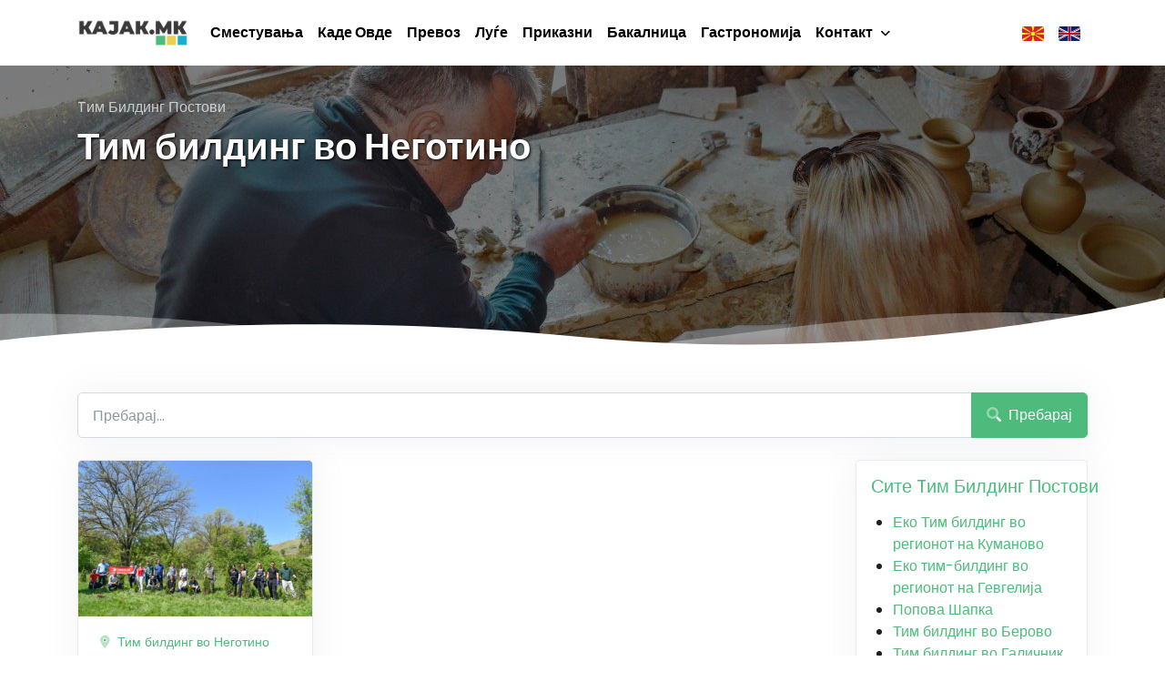

--- FILE ---
content_type: text/html; charset=UTF-8
request_url: https://kajak.mk/team-building/postovi/kategorija/ae28cf06-tim-bilding-vo-negotino
body_size: 6308
content:

	
	<!-- zako.mk, 2024 -->
<!DOCTYPE html>
<html lang="mk">

	<head>
		
		<meta charset="utf-8">
<meta http-equiv="X-UA-Compatible" content="IE=edge">
<meta name="viewport" content="width=device-width, initial-scale=1, shrink-to-fit=no">
<meta name="description" content="Неготино и регионот на Неготино">
<meta name="twitter:card" content="summary_large_image" />

<meta name="apple-mobile-web-app-title" content="Kajak.mk">
<meta name="application-name" content="Kajak.mk">
<meta name="msapplication-TileColor" content="#4dbb7b">
<meta name="msapplication-config" content="/assets/icons/browserconfig.xml">
<meta name="theme-color" content="#4dbb7b">

<meta property="og:url" content="https://kajak.mk/team-building/postovi/kategorija/ae28cf06-tim-bilding-vo-negotino" />
<meta property="og:type" content="website" />
<meta property="og:title" content="Тим билдинг во Неготино - Kajak.mk" />
<meta property="og:description" content="Неготино и регионот на Неготино" />
<meta property="og:image" content="https://cdn.kajak.mk/static/2cb2e0ab-82b6-d1c0-6ba6-bd433c6461c2.jpg" />

<link rel="canonical" href="https://kajak.mk/team-building/postovi/kategorija/ae28cf06-tim-bilding-vo-negotino" />

<meta name="csrf" content="83723795-cb98-4371-7f26-98ad67925744" />



<title>Тим билдинг во Неготино - Kajak.mk</title>
		
		<link rel="apple-touch-icon" sizes="180x180" href="/assets/icons/apple-touch-icon.png">
<link rel="icon" type="image/png" sizes="32x32" href="/assets/icons/favicon-32x32.png">
<link rel="icon" type="image/png" sizes="16x16" href="/assets/icons/favicon-16x16.png">
<link rel="manifest" href="/assets/icons/site.webmanifest">
<link rel="mask-icon" href="/assets/icons/safari-pinned-tab.svg" color="#4dbb7b">
<link rel="shortcut icon" href="/assets/icons/favicon.ico">

		



    <link href="https://fonts.googleapis.com/css2?family=Poppins:ital,wght@0,100;0,200;0,300;0,400;0,500;0,600;0,700;0,800;0,900;1,100;1,200;1,300;1,400;1,500;1,600;1,700;1,800;1,900&display=swap" rel="stylesheet">



<link rel="stylesheet" href="/assets/vendor/custombox/dist/custombox.min.css">
<link rel="stylesheet" href="/assets/vendor/animate.css/animate.min.css">
<link rel="stylesheet" href="/assets/vendor/summernote/dist/summernote-lite.css">
<link rel="stylesheet" href="/assets/vendor/slick-carousel/slick/slick.css">
<link rel="stylesheet" href="/assets/vendor/ekko/ekko-lightbox.css">

<link rel="stylesheet" href="/assets/css/dropzone.min.css?b6eac77c">
<link rel="stylesheet" href="/assets/css/jquery-ui.min.css">
<link rel="stylesheet" href="/assets/css/flatpickr.min.css">
<link rel="stylesheet" href="/assets/css/leaflet.css">





    <link rel="stylesheet" href="/assets/css/theme-new.css?1817e4d8">



<link rel="stylesheet" href="/assets/css/fontawesome.min.css">

<link rel="stylesheet" href="/assets/css/style.css?d4fff149">
		
	</head>
	
	<body>

		

<header id="header" class="u-header ">

	<div id="logoAndNav" class="container">

		<div class="">
			
			<nav class="navbar navbar-expand-md u-header__navbar u-header__navbar--no-space hs-menu-initialized hs-menu-horizontal">
			
				<a class="navbar-brand u-header__navbar-brand-center py-3 py-md-0" href="https://kajak.mk/" aria-label="Kajak.mk">
					<img src="/assets/img/logo/logo.png" style="height: 30px;">
				</a>

				<div class="d-block d-md-none">
					
						<a class="transition-3d-hover mr-3" href="https://kajak.mk/lang/mk">
							<img src="/assets/img/flags/mk.svg" alt="" height="18" style="border-radius: 2px;">
						</a>
					
						<a class="transition-3d-hover mr-3" href="https://kajak.mk/lang/en">
							<img src="/assets/img/flags/en.svg" alt="" height="18" style="border-radius: 2px;">
						</a>
					
				</div>
			
				<button type="button" class="navbar-toggler btn u-hamburger" aria-label="Toggle navigation" aria-expanded="false" aria-controls="navBar" data-toggle="collapse" data-target="#navBar">
					<span id="hamburgerTrigger" class="u-hamburger__box">
						<span class="u-hamburger__inner"></span>
					</span>
				</button>
			
				<div id="navBar" class="collapse navbar-collapse u-header__navbar-collapse">
					<ul class="navbar-nav u-header__navbar-nav w-100 ml-0">
			
						<li class="nav-item u-header__nav-item">
							<a class="nav-link u-header__nav-link px-md-2 font-weight-bold" href="https://kajak.mk/smestuvanja/site">Сместувања</a>
						</li>
			
						<li class="nav-item u-header__nav-item">
							<a class="nav-link u-header__nav-link px-md-2 font-weight-bold" href="https://kajak.mk/atrakcii/site">Каде Овде</a>
						</li>
			
						<li class="nav-item u-header__nav-item">
							<a class="nav-link u-header__nav-link px-md-2 font-weight-bold" href="https://kajak.mk/rent-a-car-macedonia/">Превоз</a>
						</li>
			
						<li class="nav-item u-header__nav-item">
							<a class="nav-link u-header__nav-link px-md-2 font-weight-bold" href="https://kajak.mk/luge/site">Луѓе</a>
						</li>
			
						<li class="nav-item u-header__nav-item">
							<a class="nav-link u-header__nav-link px-md-2 font-weight-bold" href="https://kajak.mk/blog/">Приказни</a>
						</li>
			
						<li class="nav-item u-header__nav-item">
							<a class="nav-link u-header__nav-link px-md-2 font-weight-bold" href="https://kajak.mk/bakalnica/site/">Бакалница</a>
						</li>
			
						<li class="nav-item u-header__nav-item">
							<a class="nav-link u-header__nav-link px-md-2 font-weight-bold" href="https://kajak.mk/gastronomii/site">Гастрономија</a>
						</li>
			
						<li class="nav-item u-header__nav-item dropdown" style="margin-right: auto;">
							<a class="nav-link u-header__nav-link px-md-2 font-weight-bold dropdown-toggle" href="#" data-toggle="dropdown">Контакт</a>
							<div class="dropdown-menu">
								<a class="dropdown-item" href="https://kajak.mk/team-building">Team Building</a>
								<a class="dropdown-item" href="https://kajak.mk/za">За Нас</a>
								<a class="dropdown-item" href="https://kajak.mk/dodaj-smestuvanje">Додај Сместување</a>
								<a class="dropdown-item" href="https://kajak.mk/kontakt">Ви треба совет?</a>
							</div>
						</li>

						<!-- <li class="nav-item u-header__nav-item d-sm-inline-block d-md-none">
							<a class="nav-link u-header__nav-link px-md-2 font-weight-bold" href="https://kajak.mk/zacuvani">Зачувани</a>
						</li>

						<li class="nav-item u-header__nav-last-item pl-2">
							<a class="btn btn-sm btn-icon btn-soft-primary rounded-circle transition-3d-hover mr-1" href="https://kajak.mk/zacuvani">
								<span class="fad fa-star-half btn-icon__inner"></span>
								
							</a>
						</li> -->

						

						
							
						
						
						
							<li class="nav-item u-header__nav-item dropdown ml-md-2 mb-3 mb-md-0 d-none d-md-inline">
								<a class="transition-3d-hover" href="https://kajak.mk/lang/mk">
									<img src="/assets/img/flags/mk.svg" alt="" height="16" class="mr-2" style="border-radius: 2px;">
									<span class="d-md-none">Македонски</span>
								</a>
							</li>
						
							<li class="nav-item u-header__nav-item dropdown ml-md-2 mb-3 mb-md-0 d-none d-md-inline">
								<a class="transition-3d-hover" href="https://kajak.mk/lang/en">
									<img src="/assets/img/flags/en.svg" alt="" height="16" class="mr-2" style="border-radius: 2px;">
									<span class="d-md-none">Англиски</span>
								</a>
							</li>
						

						<li class="nav-item u-header__nav-item dropdown ml-md-3 mb-3 mb-md-0 d-none">
							<a class="transition-3d-hover mr-1" href="#" data-toggle="dropdown">
								<img src="/assets/img/flags/mk.svg" alt="" height="15" class="mr-2" style="border-radius: 2px;">
								<span class="d-md-none">Македонски</span>
							</a>
							<div class="dropdown-menu border pt-2">
								<span class="dropdown-item-text text-primary lead font-weight-normal">Јазик</span>
								
									<a class="dropdown-item" href="https://kajak.mk/lang/mk">
										<img src="/assets/img/flags/mk.svg" alt="" height="15" class="mr-2" style="border-radius: 2px;">
										Македонски
									</a>
								
									<a class="dropdown-item" href="https://kajak.mk/lang/en">
										<img src="/assets/img/flags/en.svg" alt="" height="15" class="mr-2" style="border-radius: 2px;">
										Англиски
									</a>
								
							</div>
						</li>			
			
					</ul>
				</div>
			
			</nav>

		</div>

	</div>

</header>

<main id="content" role="main">



	<div id="SVGblog" class="svg-preloader position-relative bg-img-hero" style="
		background-image: linear-gradient(rgba(0, 0, 0, .5), rgba(0, 0, 0, .5)), url(https://cdn.kajak.mk/static/2cb2e0ab-82b6-d1c0-6ba6-bd433c6461c2.jpg);
		background-position: center;
	">
	<div class="container space-top-1 space-bottom-md-4 space-bottom-2">
		<p class="text-white-70 mb-0">Tим Билдинг Постови</p>
		<h1 class="text-white text-shadow-sm d-none d-md-block">Тим билдинг во Неготино</h1>
		<h3 class="text-white text-shadow-sm d-block d-md-none">Тим билдинг во Неготино</h3>
	</div>
	<figure class="position-absolute right-0 bottom-0 left-0 d-none d-md-block">
		<img class="js-svg-injector" src="/assets/svg/components/wave-9-bottom.svg" data-parent="#SVGblog" width="100%">
	</figure>
</div>






	<div class="container space-top-1 space-bottom-2">

		<div data-search="https://kajak.mk/team-building/postovi/site/1">
			<div class="input-group mb-4 shadow-sm">
				<input type="search" class="form-control" placeholder="Пребарај..." value="">
				<div class="input-group-append">
					<button class="btn btn-primary" type="submit"><span class="fad fa-search mr-1"></span> Пребарај</button>
				</div>
			</div>
		</div>

		<div class="row">

			<div class="col-md-3 mb-2 order-md-2">
				<div class="border rounded shadow-sm mb-3">

	<nav class="navbar navbar-expand-lg navbar-light flex-md-column align-items-start mb-md-2">

		<a href="https://kajak.mk/team-building/postovi/site" class="navbar-brand text-primary mb-md-2">Сите Tим Билдинг Постови</a>

		<button class="navbar-toggler border-0 text-primary mr-n2" type="button" data-toggle="collapse" data-target="#categories-sidebar">
		  <span class="navbar-toggler-icon"></span>
		</button>
	  
		<div class="collapse navbar-collapse mt-2 mt-md-0 w-100" id="categories-sidebar">
			
			<ul class="mb-0 pl-4">

	
				
		<li>
			<a href="https://kajak.mk/team-building/postovi/kategorija/eb5f5cd8-eko-tim-bilding-vo-regionot-na-kumanovo">Еко Тим билдинг во регионот на Куманово</a>
		
			<ul class="mb-0 pl-4">

	

</ul>

		</li>
	
	
				
		<li>
			<a href="https://kajak.mk/team-building/postovi/kategorija/ea26f9bb-eko-tim-bilding-vo-regionot-na-gevgelija">Еко тим-билдинг во регионот на Гевгелија</a>
		
			<ul class="mb-0 pl-4">

	

</ul>

		</li>
	
	
				
		<li>
			<a href="https://kajak.mk/team-building/postovi/kategorija/5b5b0a6d-popova-shapka">Попова Шапка</a>
		
			<ul class="mb-0 pl-4">

	

</ul>

		</li>
	
	
				
		<li>
			<a href="https://kajak.mk/team-building/postovi/kategorija/a25cfa52-tim-bilding-vo-berovo">Тим билдинг во Берово</a>
		
			<ul class="mb-0 pl-4">

	

</ul>

		</li>
	
	
				
		<li>
			<a href="https://kajak.mk/team-building/postovi/kategorija/4107b046-tim-bilding-vo-galichnik">Тим билдинг во Галичник</a>
		
			<ul class="mb-0 pl-4">

	

</ul>

		</li>
	
	
				
		<li>
			<a href="https://kajak.mk/team-building/postovi/kategorija/dc52bef7-tim-bilding-vo-gevgeliski-region">Тим билдинг во Гевгелиски регион</a>
		
			<ul class="mb-0 pl-4">

	

</ul>

		</li>
	
	
				
		<li>
			<a href="https://kajak.mk/team-building/postovi/kategorija/a0330c4f-tim-bilding-vo-grcija">Тим билдинг во Грција</a>
		
			<ul class="mb-0 pl-4">

	

</ul>

		</li>
	
	
				
		<li>
			<a href="https://kajak.mk/team-building/postovi/kategorija/bbda882b-tim-bilding-vo-kavadarci">Тим билдинг во Кавадарци</a>
		
			<ul class="mb-0 pl-4">

	

</ul>

		</li>
	
	
				
		<li>
			<a href="https://kajak.mk/team-building/postovi/kategorija/fe836d43-tim-bilding-vo-krushevo">Тим билдинг во Крушево</a>
		
			<ul class="mb-0 pl-4">

	

</ul>

		</li>
	
	
				
		<li>
			<a href="https://kajak.mk/team-building/postovi/kategorija/ae28cf06-tim-bilding-vo-negotino">Тим билдинг во Неготино</a>
		
			<ul class="mb-0 pl-4">

	

</ul>

		</li>
	
	
				
		<li>
			<a href="https://kajak.mk/team-building/postovi/kategorija/6ada5a62-tim-bilding-vo-ohrid">Тим билдинг во Охрид</a>
		
			<ul class="mb-0 pl-4">

	

</ul>

		</li>
	
	
				
		<li>
			<a href="https://kajak.mk/team-building/postovi/kategorija/4610949e-tim-bilding-vo-rankovce">Тим билдинг во Ранковце</a>
		
			<ul class="mb-0 pl-4">

	

</ul>

		</li>
	
	
				
		<li>
			<a href="https://kajak.mk/team-building/postovi/kategorija/dc00d324-tim-bilding-vo-regionot-na-demir-kapija">Тим билдинг во регионот на Демир Капија</a>
		
			<ul class="mb-0 pl-4">

	

</ul>

		</li>
	
	
				
		<li>
			<a href="https://kajak.mk/team-building/postovi/kategorija/847b3e11-tim-bilding-vo-regionot-na-strumica">Тим билдинг во регионот на Струмица</a>
		
			<ul class="mb-0 pl-4">

	

</ul>

		</li>
	
	
				
		<li>
			<a href="https://kajak.mk/team-building/postovi/kategorija/92f3e547-tim-bilding-vo-sveti-nikole">Тим билдинг во Свети Николе</a>
		
			<ul class="mb-0 pl-4">

	

</ul>

		</li>
	
	
				
		<li>
			<a href="https://kajak.mk/team-building/postovi/kategorija/bfdb034a-tim-bilding-vo-skopski-region">Тим билдинг во скопски регион</a>
		
			<ul class="mb-0 pl-4">

	

</ul>

		</li>
	
	
				
		<li>
			<a href="https://kajak.mk/team-building/postovi/kategorija/a4681c85-tim-bilding-vo-struga">Тим билдинг во Струга</a>
		
			<ul class="mb-0 pl-4">

	

</ul>

		</li>
	
	
				
		<li>
			<a href="https://kajak.mk/team-building/postovi/kategorija/2ba16b00-tim-bilding-na-pelister">Тим билдинг на Пелистер</a>
		
			<ul class="mb-0 pl-4">

	

</ul>

		</li>
	
	
				
		<li>
			<a href="https://kajak.mk/team-building/postovi/kategorija/31ee9bc7-tim-bilding-na-ponikva">Тим билдинг на Пониква</a>
		
			<ul class="mb-0 pl-4">

	

</ul>

		</li>
	
	

</ul>

		</div>

	</nav>

</div>
			</div>

			<div class="col-md-9 mb-4">
					
				

				<div class="card-sm-columns card-sm-2-count card-lg-3-count card-1-gap">

	

		<div class="card shadow-sm mb-5">
		
			<a href="https://kajak.mk/team-building/post/11158275-kompanijata-singular-so-donacija-na-novi-drvca-vo-gradski-park-vo-negotino">
				<img class="card-img-top w-100" src="https://cdn.kajak.mk/static/c14f45ed-34c3-d643-e574-e80c48d3bb6e.jpg" loading="lazy">
			</a>
		
			<div class="card-body pl-4 pr-4 pb-3 pt-3">
				<div class="mb-1">
					<a href="https://kajak.mk/team-building/postovi/kategorija/ae28cf06-tim-bilding-vo-negotino" class="font-size-1">
						<span class="fad fa-map-marker-alt mr-1"></span>
						Тим билдинг во Неготино
					</a>
				</div>

				<div>
					<a href="https://kajak.mk/team-building/post/11158275-kompanijata-singular-so-donacija-na-novi-drvca-vo-gradski-park-vo-negotino" class="font-size-2">
						Компанијата Singular со донација на нови дрвца во градски парк во Неготино
					</a>
				</div>

				<div class="d-flex align-items-center pt-3">
					
					<a class="btn btn-xs btn-soft-primary transition-3d-hover ml-auto" href="https://kajak.mk/team-building/post/11158275-kompanijata-singular-so-donacija-na-novi-drvca-vo-gradski-park-vo-negotino">
						Разгледај
						<span class="fad fa-chevrons-right ml-1"></span>
					</a>

				</div>
		
			</div>
			
		</div>
		
	

</div>

				

				<!-- <nav class="space-top-1">
	<ul class="pagination justify-content-between align-items-center mb-0">
		<li class="page-item m-0">
			<a class="btn btn-sm btn-pill btn-soft-primary transition-3d-hover" href="https://kajak.mk/team-building/postovi/kategorija/ae28cf06-tim-bilding-vo-negotino/1"><span class="fad fa-chevrons-left mr-2"></span>Назад</a>
		</li>
		<li class="page-item m-0 text-center disabled text-primary">1 од 1</li>
		<li class="page-item m-0">
			<a class="btn btn-sm btn-pill btn-soft-primary transition-3d-hover" href="https://kajak.mk/team-building/postovi/kategorija/ae28cf06-tim-bilding-vo-negotino/1">Напред<span class="fad fa-chevrons-right ml-2"></span></a>
		</li>
	</ul>
</nav> -->

<nav class="my-4">
	<ul class="pagination pagination-rounded justify-content-center">
		<li class="page-item">
			<a class="page-link" href="https://kajak.mk/team-building/postovi/kategorija/ae28cf06-tim-bilding-vo-negotino/1"><span class="fad fa-chevrons-left"></span></a>
		</li>
		
			<li class="page-item active">
				<a class="page-link border" href="https://kajak.mk/team-building/postovi/kategorija/ae28cf06-tim-bilding-vo-negotino/1">1</a>
			</li>
		
		<li class="page-item">
			<a class="page-link" href="https://kajak.mk/team-building/postovi/kategorija/ae28cf06-tim-bilding-vo-negotino/1"><span class="fad fa-chevrons-right"></span></a>
		</li>
	</ul>
	<p class="mb-0 text-center small">1 од 1</p>
</nav>

			</div>

		</div>

	</div>

</main>

<style>

	@media (min-width: 992px){

	  html {
	    position: relative;
	    min-height: 100%;
	  }

	  body {
	    height: 100%;
	    margin-bottom: 372px;
	  }

	  .u-sticky-footer {
	    position: absolute;
	    bottom: 0;
	    width: 100%;
	    height: 372px;
	  }

	}

	@media (max-width: 992px){

		.btn-soft-light{
			color: #77838f !important;
		}

	   .u-sticky-footer .ie-wave-7-bottom {
   		display: none;
	   }

	}

</style>

<footer id="FOOTER" class="bg-soft-secondary u-sticky-footer svg-preloader bg-dark">
	<div class="container space-top-2 space-bottom-1">
		<div class="row justify-content-lg-start mb-3">

			<div class="col-sm-9 col-lg-4 mb-md-3">
				<a class="d-inline-flex align-items-center mb-5" href="https://kajak.mk/">
					<img src="/assets/img/logo/logo-white.png" style="height: 70px">
				</a>
				<p class="text-white small">Kajak.mk is the new era of tourism in Macedonia. Embrace the opportunity to experience the country as the locals do, immersing yourself in authentic cultural and daily life.</p>
			</div>

			<div class="col-12 col-sm-4 col-lg-3 ml-lg-auto">
				<ul class="list-group list-group-transparent list-group-flush list-group-borderless mb-0 pl-md-4">
					<li><a class="list-group-item list-group-item-action text-white" href="https://kajak.mk/smestuvanja/site"><span class="fad fa-fw fa-lg text-primary fa-home mr-2"></span> Сместувања</a></li>
					<li><a class="list-group-item list-group-item-action text-white" href="https://kajak.mk/atrakcii/site"><span class="fad fa-fw fa-lg text-primary fa-running mr-2"></span> Каде Овде</a></li>
					<li><a class="list-group-item list-group-item-action text-white" href="https://kajak.mk/blog/"><span class="fad fa-fw fa-lg text-primary fa-rss-square mr-2"></span> Наши Приказни</a></li>
					<li><a class="list-group-item list-group-item-action text-white" href="https://kajak.mk/promocii"><span class="fad fa-fw fa-lg text-primary fa-badge-percent mr-2"></span> Промоции</a></li>
					<!-- <li><a class="list-group-item list-group-item-action text-white" href="https://kajak.mk/leto-2023-hoteli/"><span class="fad fa-fw fa-lg text-primary fa-hotel mr-2"></span> Грција Хотели</a></li> -->
					<!-- <li><a class="list-group-item list-group-item-action text-white" href="https://kajak.mk/carteri/site"><span class="fad fa-fw fa-lg text-primary fa-plane mr-2"></span> Чартери Лето 2024</a></li> -->
				</ul>				
			</div>

			<div class="col-12 col-sm-4 col-lg-2 ml-lg-auto">
				<ul class="list-group list-group-transparent list-group-flush list-group-borderless mb-0 pl-md-4">
					<li><a class="list-group-item list-group-item-action text-white" href="https://kajak.mk/za"><span class="fad fa-fw fa-lg text-primary fa-address-card mr-2"></span> За нас</a></li>
					<!-- <li><a class="list-group-item list-group-item-action text-white" href="https://kajak.mk/zacuvani"><span class="fad fa-fw fa-lg text-primary fa-star mr-2"></span> Зачувани</a></li> -->

					
							
					
						<li><a class="list-group-item list-group-item-action text-white" href="https://kajak.mk/vlez"><span class="fad fa-fw fa-lg text-primary fa-sign-in mr-2"></span> Влез</a></li>
					
				
				</ul>
				<img src="/assets/img/visa.svg" alt="Verified by Visa" height="60px">
				<img src="/assets/img/mastercard.svg" alt="MasterCard SecureCode" height="60px">
			</div>

			<div class="col-12 col-sm-4 col-lg-3 ml-lg-auto">
				<form action="https://kajak.mk/kontakt" method="POST">
					<div class="form-group d-flex justify-content-between align-items-center">
						<p class="m-0 text-white">Ви треба совет?</p>
						<button type="submit" class="btn btn-primary btn-xs transition-3d-hover">Испрати</button>
					</div>
					<div class="form-group">
						<input type="text" class="form-control form-control-xs border-0 text-white" style="background-color: #2b2e31;" name="Name" placeholder="Име и презиме" required="" data-msg="Ве молиме внесете го вашето име и презиме" data-error-class="u-has-error" data-success-class="u-has-success">
					</div>
					<div class="form-group">
						<input type="text" class="form-control form-control-xs border-0 text-white" style="background-color: #2b2e31;" name="Contact" placeholder="Е-маил или телефон" required="" data-msg="Ве молиме внесете е-маил адреса или телефонски број" data-error-class="u-has-error" data-success-class="u-has-success">
					</div>
					<div class="form-group">
						<textarea type="text" class="form-control form-control-xs border-0 text-white" style="background-color: #2b2e31;" name="Message" placeholder="Порака" required="" rows="3"></textarea>
					</div>
				</form>
			</div>

		</div>

		<div class="row align-items-center">
			<div class="col-sm-4 mb-3 mb-sm-0">
				<ul class="list-inline mb-0">

					<li class="list-inline-item">
						<a class="btn btn-sm btn-icon btn-soft-light btn-bg-transparent" href="https://www.facebook.com/KajakMkd">
							<span class="fab fa-facebook-f btn-icon__inner"></span>
						</a>
					</li>

					<li class="list-inline-item">
						<a class="btn btn-sm btn-icon btn-soft-light btn-bg-transparent" href="https://instagram.com/kajak.mk">
							<span class="fab fa-instagram btn-icon__inner"></span>
						</a>
					</li>

				</ul>
			</div>

			<div class="col-sm-8 text-sm-right">
				<a href="https://kajak.mk/politika-za-privatnost" class="small">Политика за лични податоци и услови за резервации</a> &bull;
				<p class="d-block d-md-inline small text-white mb-0">Кајак &copy; <a href="https://zako.mk" target="_blank" class="text-white">zako.mk</a> &nbsp; 2025 Сите права се задржани</p>
			</div>

		</div>
	</div>

	<!-- <figure class="ie-wave-7-bottom w-80 w-md-65 w-lg-50 position-absolute bottom-0 left-0 z-index-n1">
		<img class="js-svg-injector" src="/assets/svg/components/wave-7-bottom.svg" data-parent="#FOOTER">
	</figure> -->

</footer>

		
		<script src="/assets/vendor/jquery/dist/jquery.min.js"></script>
<script src="/assets/vendor/jquery-migrate/dist/jquery-migrate.min.js?22277d17"></script>
<script src="/assets/vendor/popper.js/dist/umd/popper.min.js"></script>
<script src="/assets/vendor/bootstrap/bootstrap.min.js"></script>

<script src="/assets/vendor/jquery-validation/dist/jquery.validate.min.js"></script>
<script src="/assets/vendor/summernote/dist/summernote-lite.js"></script>
<script src="/assets/vendor/slick-carousel/slick/slick.js"></script>

<script src="/assets/js/jquery-ui.min.js"></script>
<script src="/assets/js/fslightbox.js"></script>
<script src="/assets/js/dropzone.min.js"></script>
<script src="/assets/js/flatpickr.min.js"></script>
<script src="/assets/js/leaflet.min.js"></script>



<script src="/assets/js/theme.min.js?e2bd4f6b"></script>
<script src="/assets/js/script.js?0ff1923e"></script>



	

		<script type="text/javascript">
			var Tawk_API=Tawk_API||{}, Tawk_LoadStart=new Date();
			(function(){
			var s1=document.createElement("script"),s0=document.getElementsByTagName("script")[0];
			s1.async=true;
			s1.src='https://embed.tawk.to/5d346c9b6d808312283944b3/default';
			s1.charset='UTF-8';
			s1.setAttribute('crossorigin','*');
			s0.parentNode.insertBefore(s1,s0);
			})();
		</script>

	





	<script async src="https://www.googletagmanager.com/gtag/js?id=G-RW36J4RHTW"></script>
	<script>
		window.dataLayer = window.dataLayer || [];
		function gtag(){dataLayer.push(arguments);}
		gtag('js', new Date());
		gtag('config', 'G-RW36J4RHTW');
	</script>





    <script src="https://analytics.ahrefs.com/analytics.js" data-key="kmGR+Dowv3SeaF5nx8x0iw" async></script>


		
		
			
		

		

	<script defer src="https://static.cloudflareinsights.com/beacon.min.js/vcd15cbe7772f49c399c6a5babf22c1241717689176015" integrity="sha512-ZpsOmlRQV6y907TI0dKBHq9Md29nnaEIPlkf84rnaERnq6zvWvPUqr2ft8M1aS28oN72PdrCzSjY4U6VaAw1EQ==" data-cf-beacon='{"version":"2024.11.0","token":"02ca72fc192b4b48ae9e1cbfe8ea3e52","r":1,"server_timing":{"name":{"cfCacheStatus":true,"cfEdge":true,"cfExtPri":true,"cfL4":true,"cfOrigin":true,"cfSpeedBrain":true},"location_startswith":null}}' crossorigin="anonymous"></script>
</body>

</html>

--- FILE ---
content_type: text/css
request_url: https://kajak.mk/assets/vendor/summernote/dist/summernote-lite.css
body_size: 4779
content:
@font-face{font-family:"summernote";font-style:normal;font-weight:normal;src:url("./font/summernote.eot?4c7e83314b68cfa6a0d18a8b4690044b");src:url("./font/summernote.eot?4c7e83314b68cfa6a0d18a8b4690044b#iefix") format("embedded-opentype"),url("./font/summernote.woff?4c7e83314b68cfa6a0d18a8b4690044b") format("woff"),url("./font/summernote.ttf?4c7e83314b68cfa6a0d18a8b4690044b") format("truetype")}[class^="note-icon-"]:before,[class*=" note-icon-"]:before{display:inline-block;font:normal normal normal 14px summernote;font-size:inherit;-webkit-font-smoothing:antialiased;text-decoration:inherit;text-rendering:auto;text-transform:none;vertical-align:middle;speak:none;-moz-osx-font-smoothing:grayscale}.note-icon-align-center:before,.note-icon-align-indent:before,.note-icon-align-justify:before,.note-icon-align-left:before,.note-icon-align-outdent:before,.note-icon-align-right:before,.note-icon-align:before,.note-icon-arrow-circle-down:before,.note-icon-arrow-circle-left:before,.note-icon-arrow-circle-right:before,.note-icon-arrow-circle-up:before,.note-icon-arrows-alt:before,.note-icon-arrows-h:before,.note-icon-arrows-v:before,.note-icon-bold:before,.note-icon-caret:before,.note-icon-chain-broken:before,.note-icon-circle:before,.note-icon-close:before,.note-icon-code:before,.note-icon-col-after:before,.note-icon-col-before:before,.note-icon-col-remove:before,.note-icon-eraser:before,.note-icon-font:before,.note-icon-frame:before,.note-icon-italic:before,.note-icon-link:before,.note-icon-magic:before,.note-icon-menu-check:before,.note-icon-minus:before,.note-icon-orderedlist:before,.note-icon-pencil:before,.note-icon-picture:before,.note-icon-question:before,.note-icon-redo:before,.note-icon-row-above:before,.note-icon-row-below:before,.note-icon-row-remove:before,.note-icon-special-character:before,.note-icon-square:before,.note-icon-strikethrough:before,.note-icon-subscript:before,.note-icon-summernote:before,.note-icon-superscript:before,.note-icon-table:before,.note-icon-text-height:before,.note-icon-trash:before,.note-icon-underline:before,.note-icon-undo:before,.note-icon-unorderedlist:before,.note-icon-video:before{display:inline-block;font-family:"summernote";font-style:normal;font-weight:normal;text-decoration:inherit}.note-icon-align-center:before{content:"\f101"}.note-icon-align-indent:before{content:"\f102"}.note-icon-align-justify:before{content:"\f103"}.note-icon-align-left:before{content:"\f104"}.note-icon-align-outdent:before{content:"\f105"}.note-icon-align-right:before{content:"\f106"}.note-icon-align:before{content:"\f107"}.note-icon-arrow-circle-down:before{content:"\f108"}.note-icon-arrow-circle-left:before{content:"\f109"}.note-icon-arrow-circle-right:before{content:"\f10a"}.note-icon-arrow-circle-up:before{content:"\f10b"}.note-icon-arrows-alt:before{content:"\f10c"}.note-icon-arrows-h:before{content:"\f10d"}.note-icon-arrows-v:before{content:"\f10e"}.note-icon-bold:before{content:"\f10f"}.note-icon-caret:before{content:"\f110"}.note-icon-chain-broken:before{content:"\f111"}.note-icon-circle:before{content:"\f112"}.note-icon-close:before{content:"\f113"}.note-icon-code:before{content:"\f114"}.note-icon-col-after:before{content:"\f115"}.note-icon-col-before:before{content:"\f116"}.note-icon-col-remove:before{content:"\f117"}.note-icon-eraser:before{content:"\f118"}.note-icon-font:before{content:"\f119"}.note-icon-frame:before{content:"\f11a"}.note-icon-italic:before{content:"\f11b"}.note-icon-link:before{content:"\f11c"}.note-icon-magic:before{content:"\f11d"}.note-icon-menu-check:before{content:"\f11e"}.note-icon-minus:before{content:"\f11f"}.note-icon-orderedlist:before{content:"\f120"}.note-icon-pencil:before{content:"\f121"}.note-icon-picture:before{content:"\f122"}.note-icon-question:before{content:"\f123"}.note-icon-redo:before{content:"\f124"}.note-icon-row-above:before{content:"\f125"}.note-icon-row-below:before{content:"\f126"}.note-icon-row-remove:before{content:"\f127"}.note-icon-special-character:before{content:"\f128"}.note-icon-square:before{content:"\f129"}.note-icon-strikethrough:before{content:"\f12a"}.note-icon-subscript:before{content:"\f12b"}.note-icon-summernote:before{content:"\f12c"}.note-icon-superscript:before{content:"\f12d"}.note-icon-table:before{content:"\f12e"}.note-icon-text-height:before{content:"\f12f"}.note-icon-trash:before{content:"\f130"}.note-icon-underline:before{content:"\f131"}.note-icon-undo:before{content:"\f132"}.note-icon-unorderedlist:before{content:"\f133"}.note-icon-video:before{content:"\f134"}.note-frame *{color:#000;-webkit-box-sizing:border-box;-moz-box-sizing:border-box;box-sizing:border-box}p{margin:0 0 10px}kbd{padding:3px 5px;font-weight:700;color:#fff;background-color:#000;border-radius:2px;-webkit-box-sizing:border-box;-moz-box-sizing:border-box;-ms-box-sizing:border-box;box-sizing:border-box}.note-toolbar{padding:10px 5px;border-bottom:1px solid #e2e2e2}.note-btn-group{position:relative;display:inline-block;margin-right:8px}.note-btn-group>.note-btn-group{margin-right:0}.note-btn-group>.note-btn,.note-btn-group>.note-btn-group{margin-left:-4px;border-radius:0}.note-btn-group>.note-btn.focus,.note-btn-group>.note-btn-group.focus,.note-btn-group>.note-btn.active,.note-btn-group>.note-btn-group.active{border-radius:0}.note-btn-group>.note-btn:first-child,.note-btn-group>.note-btn-group:first-child{margin-left:0;border-bottom-left-radius:1px;border-top-left-radius:1px}.note-btn-group>.note-btn:first-child.focus,.note-btn-group>.note-btn-group:first-child.focus,.note-btn-group>.note-btn:first-child.active,.note-btn-group>.note-btn-group:first-child.active{border-bottom-left-radius:1px;border-top-left-radius:1px}.note-btn-group>.note-btn:last-child:not(.note-dropdown),.note-btn-group>.note-btn-group:last-child:not(.note-dropdown){border-top-right-radius:1px;border-bottom-right-radius:1px}.note-btn-group>.note-btn:last-child:not(.note-dropdown).focus,.note-btn-group>.note-btn-group:last-child:not(.note-dropdown).focus,.note-btn-group>.note-btn:last-child:not(.note-dropdown).active,.note-btn-group>.note-btn-group:last-child:not(.note-dropdown).active{border-top-right-radius:1px;border-bottom-right-radius:1px}.note-btn-group.open>.note-dropdown{display:block}.note-btn{display:inline-block;padding:5px 10px;margin-bottom:0;font-size:14px;font-weight:400;line-height:1.4;color:#333;text-align:center;white-space:nowrap;vertical-align:middle;cursor:pointer;background-color:#fff;background-image:none;border:1px solid #fff;border-color:#fff;border-radius:1px;outline:0;-webkit-user-select:none;-moz-user-select:none;-ms-user-select:none;user-select:none;touch-action:manipulation}.note-btn:focus,.note-btn.focus{color:#333;background-color:#ebebeb;border-color:#fff}.note-btn:hover{color:#333;background-color:#ebebeb;border-color:#fff}.note-btn.disabled:focus,.note-btn[disabled]:focus,fieldset[disabled] .note-btn:focus,.note-btn.disabled.focus,.note-btn[disabled].focus,fieldset[disabled] .note-btn.focus{background-color:#fff;border-color:#fff}.note-btn:hover,.note-btn:focus,.note-btn.focus{color:#333;text-decoration:none;background-color:#ebebeb;border:1px solid #fff;-webkit-border-radius:1px;-moz-border-radius:1px;border-radius:1px;outline:0}.note-btn:active,.note-btn.active{background-image:none;outline:0}.note-btn.disabled,.note-btn[disabled],fieldset[disabled] .note-btn{cursor:not-allowed;-webkit-opacity:.65;-khtml-opacity:.65;-moz-opacity:.65;opacity:.65;-ms-filter:alpha(opacity=65);filter:alpha(opacity=65);-webkit-box-shadow:none;-moz-box-shadow:none;box-shadow:none}.note-btn-primary{color:#fff;background:#fa6362}.note-btn-primary:hover,.note-btn-primary:focus,.note-btn-primary.focus{color:#fff;text-decoration:none;background-color:#fa6362;border:1px solid #fff;-webkit-border-radius:1px;-moz-border-radius:1px;border-radius:1px}.note-btn-block{display:block;width:100%}.note-btn-block+.note-btn-block{margin-top:5px}input[type="submit"].note-btn-block,input[type="reset"].note-btn-block,input[type="button"].note-btn-block{width:100%}button.close{padding:0;cursor:pointer;background:transparent;border:0;-webkit-appearance:none}.close{float:right;font-size:21px;line-height:1;color:#000;opacity:.2}.close:hover{-webkit-opacity:1;-khtml-opacity:1;-moz-opacity:1;opacity:1;-ms-filter:alpha(opacity=100);filter:alpha(opacity=100)}.note-dropdown{position:relative}.note-dropdown-menu{position:absolute;top:100%;left:0;z-index:1000;display:none;float:left;min-width:100px;padding:5px;text-align:left;background:#fff;border:1px solid #e2e2e2;-webkit-box-shadow:0 1px 1px rgba(0,0,0,0.06);-moz-box-shadow:0 1px 1px rgba(0,0,0,0.06);box-shadow:0 1px 1px rgba(0,0,0,0.06);background-clip:padding-box}.note-btn-group.open .note-dropdown-menu{display:block}.note-dropdown-item{display:block}.note-dropdown-item:hover{background-color:#ebebeb}a.note-dropdown-item,a.note-dropdown-item:hover{margin:2px 0;color:#000;text-decoration:none}.note-modal{position:absolute;top:0;right:0;bottom:0;left:0;z-index:1050;display:none;overflow:hidden;-webkit-opacity:1;-khtml-opacity:1;-moz-opacity:1;opacity:1;-ms-filter:alpha(opacity=100);filter:alpha(opacity=100)}.note-modal.open{display:block}.note-modal-content{position:relative;width:auto;margin:30px 20px;background:#fff;border:1px solid rgba(0,0,0,0.2);outline:0;background-clip:border-box}.note-modal-header{padding:30px 20px 20px 20px;border:1px solid #ededef}.note-modal-header .close{margin-top:-10px}.note-modal-body{position:relative;padding:20px 30px}.note-modal-footer{height:40px;padding:10px;text-align:center}.note-modal-footer a{color:#337ab7;text-decoration:none}.note-modal-footer a:hover,.note-modal-footer a:focus{color:#23527c;text-decoration:underline}.note-modal-footer .note-btn{float:right}.note-modal-title{margin:0;font-size:26px;line-height:1.4;color:#42515f}.note-modal-backdrop{position:absolute;top:0;right:0;bottom:0;left:0;z-index:1040;display:none;background:#000;-webkit-opacity:.5;-khtml-opacity:.5;-moz-opacity:.5;opacity:.5;-ms-filter:alpha(opacity=50);filter:alpha(opacity=50)}.note-modal-backdrop.open{display:block}@media(min-width:768px){.note-modal-content{width:600px;margin:30px auto}}@media(min-width:992px){.note-modal-content-large{width:900px}}.note-form-group{padding-bottom:20px}.note-form-group:last-child{padding-bottom:0}.note-form-label{display:block;margin-bottom:10px;font-size:16px;font-weight:700;color:#42515f}.note-input{display:block;width:100%;padding:6px 4px;font-size:14px;background:#fff;border:1px solid #ededef;outline:0;-webkit-box-sizing:border-box;-moz-box-sizing:border-box;-ms-box-sizing:border-box;box-sizing:border-box}.note-input::-webkit-input-placeholder{color:#eee}.note-input:-moz-placeholder{color:#eee}.note-input::-moz-placeholder{color:#eee}.note-input:-ms-input-placeholder{color:#eee}.note-tooltip{position:absolute;z-index:1070;display:block;font-size:13px;-webkit-opacity:0;-khtml-opacity:0;-moz-opacity:0;opacity:0;-ms-filter:alpha(opacity=0);filter:alpha(opacity=0)}.note-tooltip.in{-webkit-opacity:.9;-khtml-opacity:.9;-moz-opacity:.9;opacity:.9;-ms-filter:alpha(opacity=90);filter:alpha(opacity=90)}.note-tooltip.top{padding:5px 0;margin-top:-3px}.note-tooltip.right{padding:0 5px;margin-left:3px}.note-tooltip.bottom{padding:5px 0;margin-top:3px}.note-tooltip.left{padding:0 5px;margin-left:-3px}.note-tooltip.bottom .note-tooltip-arrow{top:0;left:50%;margin-left:-5px;border-bottom-color:#000;border-width:0 5px 5px}.note-tooltip.top .note-tooltip-arrow{bottom:0;left:50%;margin-left:-5px;border-top-color:#000;border-width:5px 5px 0}.note-tooltip.right .note-tooltip-arrow{top:50%;left:0;margin-top:-5px;border-right-color:#000;border-width:5px 5px 5px 0}.note-tooltip.left .note-tooltip-arrow{top:50%;right:0;margin-top:-5px;border-left-color:#000;border-width:5px 0 5px 5px}.note-tooltip-arrow{position:absolute;width:0;height:0;border-color:transparent;border-style:solid}.note-tooltip-content{max-width:200px;padding:3px 8px;color:#fff;text-align:center;background-color:#000}.note-popover{position:absolute;z-index:1060;display:block;display:none;font-size:13px;background:#fff;border:1px solid rgba(0,0,0,0.2);border:1px solid #ccc}.note-popover.in{display:block}.note-popover.top{padding:5 0;margin-top:-3px}.note-popover.right{padding:0 5;margin-left:3px}.note-popover.bottom{padding:5 0;margin-top:3px}.note-popover.left{padding:0 5;margin-left:-3px}.note-popover.bottom .note-popover-arrow{top:-11px;left:50%;margin-left:-10px;border-bottom-color:#999;border-bottom-color:rgba(0,0,0,0.25);border-top-width:0}.note-popover.bottom .note-popover-arrow::after{top:1px;margin-left:-10px;border-bottom-color:#fff;border-top-width:0;content:" "}.note-popover.top .note-popover-arrow{bottom:-11px;left:50%;margin-left:-10px;border-top-color:#999;border-top-color:rgba(0,0,0,0.25);border-bottom-width:0}.note-popover.top .note-popover-arrow::after{bottom:1px;margin-left:-10px;border-top-color:#fff;border-bottom-width:0;content:" "}.note-popover.right .note-popover-arrow{top:50%;left:-11px;margin-top:-10px;border-right-color:#999;border-right-color:rgba(0,0,0,0.25);border-left-width:0}.note-popover.right .note-popover-arrow::after{left:1px;margin-top:-10px;border-right-color:#fff;border-left-width:0;content:" "}.note-popover.left .note-popover-arrow{top:50%;right:-11px;margin-top:-10px;border-left-color:#999;border-left-color:rgba(0,0,0,0.25);border-right-width:0}.note-popover.left .note-popover-arrow::after{right:1px;margin-top:-10px;border-left-color:#fff;border-right-width:0;content:" "}.note-popover-arrow{position:absolute;width:0;height:0;border:11px solid transparent}.note-popover-arrow::after{position:absolute;display:block;width:0;height:0;border-color:transparent;border-style:solid;border-width:10px;content:" "}.note-popover-content{min-width:100px;min-height:30px;padding:3px 8px;color:#000;text-align:center;background-color:#fff}.note-editor{position:relative}.note-editor .note-dropzone{position:absolute;z-index:100;display:none;color:#87cefa;background-color:#fff;opacity:.95;pointer-event:none}.note-editor .note-dropzone .note-dropzone-message{display:table-cell;font-size:28px;font-weight:700;text-align:center;vertical-align:middle}.note-editor .note-dropzone.hover{color:#098ddf}.note-editor.dragover .note-dropzone{display:table}.note-editor .note-editing-area{position:relative}.note-editor .note-editing-area p{margin:0 0 10px}.note-editor .note-editing-area .note-editable{outline:0}.note-editor .note-editing-area .note-editable table{width:100%;border-collapse:collapse}.note-editor .note-editing-area .note-editable table td,.note-editor .note-editing-area .note-editable table th{padding:5px 3px;border:1px solid #ececec}.note-editor .note-editing-area .note-editable sup{vertical-align:super}.note-editor .note-editing-area .note-editable sub{vertical-align:sub}.note-editor .note-editing-area .note-editable a{font-family:inherit;font-weight:inherit;color:#337ab7;text-decoration:inherit;background-color:inherit}.note-editor .note-editing-area .note-editable a:hover,.note-editor .note-editing-area .note-editable a:focus{color:#23527c;text-decoration:underline;outline:0}.note-editor .note-editing-area .note-editable figure{margin:0}.note-editor.note-frame{border:1px solid #a9a9a9}.note-editor.note-frame.codeview .note-editing-area .note-editable{display:none}.note-editor.note-frame.codeview .note-editing-area .note-codable{display:block}.note-editor.note-frame .note-editing-area{overflow:hidden}.note-editor.note-frame .note-editing-area .note-editable{padding:10px;overflow:auto;color:#000;word-wrap:break-word;background-color:#fff}.note-editor.note-frame .note-editing-area .note-editable[contenteditable="false"]{background-color:#e5e5e5}.note-editor.note-frame .note-editing-area .note-codable{display:none;width:100%;padding:10px;margin-bottom:0;font-family:Menlo,Monaco,monospace,sans-serif;font-size:14px;color:#ccc;background-color:#222;border:0;-webkit-border-radius:0;-moz-border-radius:0;border-radius:0;box-shadow:none;-webkit-box-sizing:border-box;-moz-box-sizing:border-box;-ms-box-sizing:border-box;box-sizing:border-box;resize:none}.note-editor.note-frame.fullscreen{position:fixed;top:0;left:0;z-index:1050;width:100%!important}.note-editor.note-frame.fullscreen .note-editable{background-color:#fff}.note-editor.note-frame.fullscreen .note-resizebar{display:none}.note-editor.note-frame .note-status-output{display:block;width:100%;height:20px;margin-bottom:0;font-size:14px;line-height:1.42857143;color:#000;border:0;border-top:1px solid #e2e2e2}.note-editor.note-frame .note-status-output:empty{height:0;border-top:0 solid transparent}.note-editor.note-frame .note-status-output .pull-right{float:right!important}.note-editor.note-frame .note-status-output .text-muted{color:#777}.note-editor.note-frame .note-status-output .text-primary{color:#286090}.note-editor.note-frame .note-status-output .text-success{color:#3c763d}.note-editor.note-frame .note-status-output .text-info{color:#31708f}.note-editor.note-frame .note-status-output .text-warning{color:#8a6d3b}.note-editor.note-frame .note-status-output .text-danger{color:#a94442}.note-editor.note-frame .note-status-output .alert{padding:7px 10px 2px 10px;margin:-7px 0 0 0;color:#000;background-color:#f5f5f5;border-radius:0}.note-editor.note-frame .note-status-output .alert .note-icon{margin-right:5px}.note-editor.note-frame .note-status-output .alert-success{color:#3c763d!important;background-color:#dff0d8!important}.note-editor.note-frame .note-status-output .alert-info{color:#31708f!important;background-color:#d9edf7!important}.note-editor.note-frame .note-status-output .alert-warning{color:#8a6d3b!important;background-color:#fcf8e3!important}.note-editor.note-frame .note-status-output .alert-danger{color:#a94442!important;background-color:#f2dede!important}.note-editor.note-frame .note-statusbar{background-color:#f5f5f5;border-top:1px solid #ddd;border-bottom-right-radius:4px;border-bottom-left-radius:4px}.note-editor.note-frame .note-statusbar .note-resizebar{width:100%;height:9px;padding-top:1px;cursor:ns-resize}.note-editor.note-frame .note-statusbar .note-resizebar .note-icon-bar{width:20px;margin:1px auto;border-top:1px solid #a9a9a9}.note-editor.note-frame .note-statusbar.locked .note-resizebar{cursor:default}.note-editor.note-frame .note-statusbar.locked .note-resizebar .note-icon-bar{display:none}.note-editor.note-frame .note-placeholder{padding:10px}.note-popover{max-width:none}.note-popover .note-popover-content a{display:inline-block;max-width:200px;overflow:hidden;text-overflow:ellipsis;white-space:nowrap;vertical-align:middle}.note-popover .note-popover-arrow{left:20px!important}.note-popover .note-popover-content,.note-toolbar{padding:0 0 5px 5px;margin:0;background-color:#fff}.note-popover .note-popover-content>.note-btn-group,.note-toolbar>.note-btn-group{margin-top:5px;margin-right:5px;margin-left:0}.note-popover .note-popover-content .note-btn-group .note-table,.note-toolbar .note-btn-group .note-table{min-width:0;padding:5px}.note-popover .note-popover-content .note-btn-group .note-table .note-dimension-picker,.note-toolbar .note-btn-group .note-table .note-dimension-picker{font-size:18px}.note-popover .note-popover-content .note-btn-group .note-table .note-dimension-picker .note-dimension-picker-mousecatcher,.note-toolbar .note-btn-group .note-table .note-dimension-picker .note-dimension-picker-mousecatcher{position:absolute!important;z-index:3;width:10em;height:10em;cursor:pointer}.note-popover .note-popover-content .note-btn-group .note-table .note-dimension-picker .note-dimension-picker-unhighlighted,.note-toolbar .note-btn-group .note-table .note-dimension-picker .note-dimension-picker-unhighlighted{position:relative!important;z-index:1;width:5em;height:5em;background:url('[data-uri]') repeat}.note-popover .note-popover-content .note-btn-group .note-table .note-dimension-picker .note-dimension-picker-highlighted,.note-toolbar .note-btn-group .note-table .note-dimension-picker .note-dimension-picker-highlighted{position:absolute!important;z-index:2;width:1em;height:1em;background:url('[data-uri]') repeat}.note-popover .note-popover-content .note-style h1,.note-toolbar .note-style h1,.note-popover .note-popover-content .note-style h2,.note-toolbar .note-style h2,.note-popover .note-popover-content .note-style h3,.note-toolbar .note-style h3,.note-popover .note-popover-content .note-style h4,.note-toolbar .note-style h4,.note-popover .note-popover-content .note-style h5,.note-toolbar .note-style h5,.note-popover .note-popover-content .note-style h6,.note-toolbar .note-style h6,.note-popover .note-popover-content .note-style blockquote,.note-toolbar .note-style blockquote{margin:0}.note-popover .note-popover-content .note-color-all .note-dropdown-menu,.note-toolbar .note-color-all .note-dropdown-menu{min-width:346px}.note-popover .note-popover-content .note-color .dropdown-toggle,.note-toolbar .note-color .dropdown-toggle{width:20px;padding-left:5px}.note-popover .note-popover-content .note-color .note-dropdown-menu,.note-toolbar .note-color .note-dropdown-menu{-webkit-box-sizing:content-box;-moz-box-sizing:content-box;box-sizing:content-box}.note-popover .note-popover-content .note-color .note-dropdown-menu .note-palette,.note-toolbar .note-color .note-dropdown-menu .note-palette{display:inline-block;width:160px;margin:0}.note-popover .note-popover-content .note-color .note-dropdown-menu .note-palette:first-child,.note-toolbar .note-color .note-dropdown-menu .note-palette:first-child{margin:0 5px;margin-right:15px}.note-popover .note-popover-content .note-color .note-dropdown-menu .note-palette .note-palette-title,.note-toolbar .note-color .note-dropdown-menu .note-palette .note-palette-title{margin:2px 7px;font-size:12px;text-align:center;border-bottom:1px solid #eee}.note-popover .note-popover-content .note-color .note-dropdown-menu .note-palette .note-color-reset,.note-toolbar .note-color .note-dropdown-menu .note-palette .note-color-reset,.note-popover .note-popover-content .note-color .note-dropdown-menu .note-palette .note-color-select,.note-toolbar .note-color .note-dropdown-menu .note-palette .note-color-select{width:100%;padding:2px 3px;margin:3px;cursor:pointer;background-color:#fff;border:0;-webkit-border-radius:5px;-moz-border-radius:5px;border-radius:5px}.note-popover .note-popover-content .note-color .note-dropdown-menu .note-palette .note-color-row,.note-toolbar .note-color .note-dropdown-menu .note-palette .note-color-row{height:20px}.note-popover .note-popover-content .note-color .note-dropdown-menu .note-palette .note-color-reset:hover,.note-toolbar .note-color .note-dropdown-menu .note-palette .note-color-reset:hover{background:#eee}.note-popover .note-popover-content .note-color .note-dropdown-menu .note-palette .note-color-select-btn,.note-toolbar .note-color .note-dropdown-menu .note-palette .note-color-select-btn{display:none}.note-popover .note-popover-content .note-color .note-dropdown-menu .note-palette .note-holder-custom .note-color-btn,.note-toolbar .note-color .note-dropdown-menu .note-palette .note-holder-custom .note-color-btn{border:1px solid #eee}.note-popover .note-popover-content .note-style .note-dropdown-menu,.note-toolbar .note-style .note-dropdown-menu{min-width:216px;padding:5px}.note-popover .note-popover-content .note-style .note-dropdown-menu>div:first-child,.note-toolbar .note-style .note-dropdown-menu>div:first-child{margin-right:5px}.note-popover .note-popover-content .note-btn-fontname .note-dropdown-menu,.note-toolbar .note-btn-fontname .note-dropdown-menu{min-width:200px}.note-popover .note-popover-content .note-dropdown-menu,.note-toolbar .note-dropdown-menu{min-width:160px}.note-popover .note-popover-content .note-dropdown-menu.right,.note-toolbar .note-dropdown-menu.right{right:0;left:auto}.note-popover .note-popover-content .note-dropdown-menu.right::before,.note-toolbar .note-dropdown-menu.right::before{right:9px;left:auto!important}.note-popover .note-popover-content .note-dropdown-menu.right::after,.note-toolbar .note-dropdown-menu.right::after{right:10px;left:auto!important}.note-popover .note-popover-content .note-dropdown-menu.note-check .note-dropdown-item i,.note-toolbar .note-dropdown-menu.note-check .note-dropdown-item i{color:deepskyblue;visibility:hidden}.note-popover .note-popover-content .note-dropdown-menu.note-check .note-dropdown-item.checked i,.note-toolbar .note-dropdown-menu.note-check .note-dropdown-item.checked i{visibility:visible}.note-popover .note-popover-content .note-dropdown-menu .note-dropdown-item>*,.note-toolbar .note-dropdown-menu .note-dropdown-item>*{margin:0}.note-popover .note-popover-content .note-fontsize-10,.note-toolbar .note-fontsize-10{font-size:10px}.note-popover .note-popover-content .note-color-palette,.note-toolbar .note-color-palette{line-height:1}.note-popover .note-popover-content .note-color-palette div .note-color-btn,.note-toolbar .note-color-palette div .note-color-btn{width:20px;height:20px;padding:0;margin:0;border:1px solid #fff}.note-popover .note-popover-content .note-color-palette div .note-color-btn:hover,.note-toolbar .note-color-palette div .note-color-btn:hover{border:1px solid #000}.note-modal .note-modal-body label{display:inline-block;padding:2px 5px;margin-bottom:2px}.note-modal .note-modal-body .help-list-item:hover{background-color:#e0e0e0}@-moz-document url-prefix(){.note-image-input{height:auto}}.note-placeholder{position:absolute;display:none;color:gray}.note-handle .note-control-selection{position:absolute;display:none;border:1px solid black}.note-handle .note-control-selection>div{position:absolute}.note-handle .note-control-selection .note-control-selection-bg{width:100%;height:100%;background-color:#000;-webkit-opacity:.3;-khtml-opacity:.3;-moz-opacity:.3;opacity:.3;-ms-filter:alpha(opacity=30);filter:alpha(opacity=30)}.note-handle .note-control-selection .note-control-handle{width:7px;height:7px;border:1px solid #000}.note-handle .note-control-selection .note-control-holder{width:7px;height:7px;border:1px solid #000}.note-handle .note-control-selection .note-control-sizing{width:7px;height:7px;background-color:#fff;border:1px solid #000}.note-handle .note-control-selection .note-control-nw{top:-5px;left:-5px;border-right:0;border-bottom:0}.note-handle .note-control-selection .note-control-ne{top:-5px;right:-5px;border-bottom:0;border-left:none}.note-handle .note-control-selection .note-control-sw{bottom:-5px;left:-5px;border-top:0;border-right:0}.note-handle .note-control-selection .note-control-se{right:-5px;bottom:-5px;cursor:se-resize}.note-handle .note-control-selection .note-control-se.note-control-holder{cursor:default;border-top:0;border-left:none}.note-handle .note-control-selection .note-control-selection-info{right:0;bottom:0;padding:5px;margin:5px;font-size:12px;color:#fff;background-color:#000;-webkit-border-radius:5px;-moz-border-radius:5px;border-radius:5px;-webkit-opacity:.7;-khtml-opacity:.7;-moz-opacity:.7;opacity:.7;-ms-filter:alpha(opacity=70);filter:alpha(opacity=70)}.note-hint-popover{min-width:100px;padding:2px}.note-hint-popover .note-popover-content{max-height:150px;padding:3px;overflow:auto}.note-hint-popover .note-popover-content .note-hint-group .note-hint-item{display:block!important;padding:3px}.note-hint-popover .note-popover-content .note-hint-group .note-hint-item.active,.note-hint-popover .note-popover-content .note-hint-group .note-hint-item:hover{display:block;clear:both;font-weight:400;line-height:1.4;color:#fff;text-decoration:none;white-space:nowrap;cursor:pointer;background-color:#428bca;outline:0}.help-list-item label{display:inline-block;margin-bottom:5px}

--- FILE ---
content_type: text/css
request_url: https://kajak.mk/assets/css/dropzone.min.css?b6eac77c
body_size: 1213
content:

.uploader,.uploader * {
    box-sizing: border-box;
}

.uploader {
    min-height: 150px;
    border: 1px dashed rgba(0,0,0,.3);
    /* padding: 20px 20px; */
    border-radius: 4px;
    background-color: #ffffff;
}

.uploader.dz-clickable {
    cursor: pointer
}

.uploader.dz-clickable * {
    cursor: default
}

.uploader.dz-clickable .dz-message,.uploader.dz-clickable .dz-message * {
    cursor: pointer
}

.uploader.dz-started .dz-message {
    display: none
}

.uploader.dz-drag-hover {
    border-style: solid
}

.uploader.dz-drag-hover .dz-message {
    opacity: .5
}

.uploader .dz-message {
    text-align: center;
    margin: 2em 0
}

.uploader .dz-message .dz-button {
    background: 0 0;
    color: inherit;
    border: none;
    padding: 0;
    font: inherit;
    cursor: pointer;
    outline: inherit
}

.uploader .dz-preview {
    position: relative;
    display: inline-block;
    vertical-align: top;
    margin: 16px;
    min-height: 100px;
    border-radius: 4px;
}

.uploader .dz-preview:hover {
    z-index: 1000
}

.uploader .dz-preview:hover .dz-details {
    opacity: 1
}

.uploader .dz-preview.dz-file-preview .dz-image {
    border-radius: 20px;
    background: #999;
    background: linear-gradient(to bottom,#eee,#ddd)
}

.uploader .dz-preview.dz-file-preview .dz-details {
    opacity: 1
}

/* .uploader .dz-preview.dz-image-preview {
    background: #fff
} */

.uploader .dz-preview.dz-image-preview .dz-details {
    -webkit-transition: opacity .2s linear;
    -moz-transition: opacity .2s linear;
    -ms-transition: opacity .2s linear;
    -o-transition: opacity .2s linear;
    transition: opacity .2s linear
}

.uploader .dz-preview .dz-remove {
    font-size: 14px;
    text-align: center;
    display: block;
    cursor: pointer;
    border: none
}

.uploader .dz-preview .dz-remove:hover {
    text-decoration: underline
}

.uploader .dz-preview:hover .dz-details {
    opacity: 1
}

.uploader .dz-preview .dz-details {
    z-index: 20;
    position: absolute;
    top: 0;
    left: 0;
    opacity: 0;
    font-size: 13px;
    min-width: 100%;
    max-width: 100%;
    padding: 2em 1em;
    text-align: center;
    color: rgba(0,0,0,.9);
    line-height: 150%
}

.uploader .dz-preview .dz-details .dz-size {
    margin-bottom: 1em;
    font-size: 16px
}

.uploader .dz-preview .dz-details .dz-filename {
    white-space: nowrap
}

.uploader .dz-preview .dz-details .dz-filename:hover span {
    border: 1px solid rgba(200,200,200,.8);
    background-color: rgba(255,255,255,.8)
}

.uploader .dz-preview .dz-details .dz-filename:not(:hover) {
    overflow: hidden;
    text-overflow: ellipsis
}

.uploader .dz-preview .dz-details .dz-filename:not(:hover) span {
    border: 1px solid transparent
}

.uploader .dz-preview .dz-details .dz-filename span,.uploader .dz-preview .dz-details .dz-size span {
    background-color: rgba(255,255,255,.4);
    padding: 0 .4em;
    border-radius: 3px
}

.uploader .dz-preview:hover .dz-image img {
    -webkit-transform: scale(1.05,1.05);
    -moz-transform: scale(1.05,1.05);
    -ms-transform: scale(1.05,1.05);
    -o-transform: scale(1.05,1.05);
    transform: scale(1.05,1.05);
    -webkit-filter: blur(8px);
    filter: blur(8px)
}

.uploader .dz-preview .dz-image {
    border-radius: 20px;
    overflow: hidden;
    width: 120px;
    height: 120px;
    position: relative;
    display: block;
    z-index: 10
}

.uploader .dz-preview .dz-image img {
    display: block
}

.uploader .dz-preview.dz-success .dz-success-mark {
    -webkit-animation: passing-through 3s cubic-bezier(.77,0,.175,1);
    -moz-animation: passing-through 3s cubic-bezier(.77,0,.175,1);
    -ms-animation: passing-through 3s cubic-bezier(.77,0,.175,1);
    -o-animation: passing-through 3s cubic-bezier(.77,0,.175,1);
    animation: passing-through 3s cubic-bezier(.77,0,.175,1)
}

.uploader .dz-preview.dz-error .dz-error-mark {
    opacity: 1;
    -webkit-animation: slide-in 3s cubic-bezier(.77,0,.175,1);
    -moz-animation: slide-in 3s cubic-bezier(.77,0,.175,1);
    -ms-animation: slide-in 3s cubic-bezier(.77,0,.175,1);
    -o-animation: slide-in 3s cubic-bezier(.77,0,.175,1);
    animation: slide-in 3s cubic-bezier(.77,0,.175,1)
}

.uploader .dz-preview .dz-error-mark,.uploader .dz-preview .dz-success-mark {
    pointer-events: none;
    opacity: 0;
    z-index: 500;
    position: absolute;
    display: block;
    top: 50%;
    left: 50%;
    margin-left: -27px;
    margin-top: -27px
}

.uploader .dz-preview .dz-error-mark svg,.uploader .dz-preview .dz-success-mark svg {
    display: block;
    width: 54px;
    height: 54px
}

.uploader .dz-preview.dz-processing .dz-progress {
    opacity: 1;
    -webkit-transition: all .2s linear;
    -moz-transition: all .2s linear;
    -ms-transition: all .2s linear;
    -o-transition: all .2s linear;
    transition: all .2s linear
}

.uploader .dz-preview.dz-complete .dz-progress {
    opacity: 0;
    -webkit-transition: opacity .4s ease-in;
    -moz-transition: opacity .4s ease-in;
    -ms-transition: opacity .4s ease-in;
    -o-transition: opacity .4s ease-in;
    transition: opacity .4s ease-in
}

.uploader .dz-preview:not(.dz-processing) .dz-progress {
    -webkit-animation: pulse 6s ease infinite;
    -moz-animation: pulse 6s ease infinite;
    -ms-animation: pulse 6s ease infinite;
    -o-animation: pulse 6s ease infinite;
    animation: pulse 6s ease infinite
}

.uploader .dz-preview .dz-progress {
    opacity: 1;
    z-index: 1000;
    pointer-events: none;
    position: absolute;
    height: 16px;
    left: 50%;
    top: 50%;
    margin-top: -8px;
    width: 80px;
    margin-left: -40px;
    background: rgba(255,255,255,.9);
    -webkit-transform: scale(1);
    border-radius: 8px;
    overflow: hidden
}

.uploader .dz-preview .dz-progress .dz-upload {
    background: #333;
    background: linear-gradient(to bottom,#666,#444);
    position: absolute;
    top: 0;
    left: 0;
    bottom: 0;
    width: 0;
    -webkit-transition: width .3s ease-in-out;
    -moz-transition: width .3s ease-in-out;
    -ms-transition: width .3s ease-in-out;
    -o-transition: width .3s ease-in-out;
    transition: width .3s ease-in-out
}

.uploader .dz-preview.dz-error .dz-error-message {
    display: block
}

.uploader .dz-preview.dz-error:hover .dz-error-message {
    opacity: 1;
    pointer-events: auto
}

.uploader .dz-preview .dz-error-message {
    pointer-events: none;
    z-index: 1000;
    position: absolute;
    display: block;
    display: none;
    opacity: 0;
    -webkit-transition: opacity .3s ease;
    -moz-transition: opacity .3s ease;
    -ms-transition: opacity .3s ease;
    -o-transition: opacity .3s ease;
    transition: opacity .3s ease;
    border-radius: 8px;
    font-size: 13px;
    top: 130px;
    left: -10px;
    width: 140px;
    background: #be2626;
    background: linear-gradient(to bottom,#be2626,#a92222);
    padding: .5em 1.2em;
    color: #fff
}

.uploader .dz-preview .dz-error-message:after {
    content: "";
    position: absolute;
    top: -6px;
    left: 64px;
    width: 0;
    height: 0;
    border-left: 6px solid transparent;
    border-right: 6px solid transparent;
    border-bottom: 6px solid #be2626
}

.uploader{
    text-align: left;
}

.uploader .dz-preview .dz-image img {
    width: 120px;
    height: 120px;
    object-fit: cover;
}

.uploader .dz-preview{
    background-color: transparent;
}

--- FILE ---
content_type: text/css
request_url: https://kajak.mk/assets/css/style.css?d4fff149
body_size: 917
content:

@media (min-width: 768px) {

	.float-alert{
		position: absolute;
		z-index: 1;
		top: 120px;
		left: 0;
		right: 0;
		max-width: 1110px;
		margin-left: auto;
		margin-right: auto;
		border-radius: 4px !important;
	}

}

#SVGmain .js-svg-injector{
	height: 300px;
	width: 100%;
}

@media (max-width: 768px) {
	
	#SVGmain .js-svg-injector{
		height: auto;
	}

}

.btn-warning{
	color: #ffffff;
}


#reservation-progress {
	margin-bottom: 30px;
	overflow: hidden;
	color: lightgrey;
	padding-left: 0px;
	text-align: center;
}

#reservation-progress .active {
	color: #4dbb7b;
}

#reservation-progress.reservation-progress-cancelled .active {
	color: #b32619;
}

#reservation-progress li {
	list-style-type: none;
	font-size: 15px;
	width: 25%;
	float: left;
	position: relative;
	font-weight: 400;
}

/*Icons in the ProgressBar*/
#reservation-progress #step1:before {
	font-family: FontAwesome;
	content: "\f1d8";
}

#reservation-progress #step2:before {
	font-family: FontAwesome;
	content: "\f253";
}

#reservation-progress #step3:before {
	font-family: FontAwesome;
	content: "\f09d";
}

#reservation-progress #step4:before {
	font-family: FontAwesome;
	content: "\f00c";
}

#reservation-progress #step5:before {
	font-family: FontAwesome;
	content: "\f00d";
}

/*Icon ProgressBar before any progress*/
#reservation-progress li:before {
	width: 50px;
	height: 50px;
	line-height: 45px;
	display: block;
	font-size: 20px;
	color: #ffffff;
	background: lightgray;
	border-radius: 50%;
	margin: 0 auto 10px auto;
	padding: 2px;
}

/*ProgressBar connectors*/
#reservation-progress li:after {
	content: '';
	width: 100%;
	height: 2px;
	background: lightgray;
	position: absolute;
	left: 0;
	top: 25px;
	z-index: -1;
}

/*Color number of the step and the connector before it*/
#reservation-progress li.active:before, #reservation-progress li.active:after {
	background: #4dbb7b;
}

#reservation-progress.reservation-progress-cancelled li.active:before, 
#reservation-progress.reservation-progress-cancelled li.active:after {
	background: #b32619;
}

/*Animated Progress Bar*/
.progress {
	height: 20px;
}

.progress-bar {
	background-color: #4dbb7b;
}

.ui-datepicker-calendar .good_date a{
	background-color: #4dbb7b !important;
	color: #ffffff !important;
}

.ui-datepicker-calendar .bad_date .ui-state-default{
	background-color: #b32619 !important;
	color: #ffffff !important;
}

.hero-tabs .btn-category{
	background-color: #f8f9fa;
    border-color: #f8f9fa;
	/* color: #000000; */
    /* background: rgba(255, 255, 255, 0.3); */
    border-color: transparent;
	box-shadow: 0 0px 40px 10px rgba(100, 100, 100, 0.15) !important;
}

.hero-tabs .input-group *:first-child{
	border-top-left-radius: 4px !important;
	border-bottom-left-radius: 4px !important;
	border-top-right-radius: 0px !important;
	border-bottom-right-radius: 0px !important;
}

.hero-tabs .input-group *:last-child{
	border-top-left-radius: 0px !important;
	border-bottom-left-radius: 0px !important;
	border-top-right-radius: 4px !important;
	border-bottom-right-radius: 4px !important;
}

.hero-search{
	background-color: #0e2238 !important;
}

.hero-search .border-hero{
	border: 4px solid #ebd04f;
}

.sm-gutters {
  margin-right: 5px;
  margin-left: 5px;
}

.sm-gutters > .col,
.sm-gutters > [class*="col-"] {
  padding-right: 5px;
  padding-left: 5px;
}

@media (max-width: 768px) {
	
	h3.responsive-header,
	.h3.responsive-header{
		font-size: 1.1rem !important;
	}

	h5.responsive-header,
	.h5.responsive-header{
		font-size: 1rem !important;
	}

	.hero-search h1{
		font-size: 1.25rem !important;
	}

	.hero-search h3{
		font-size: 0.9rem !important;
	}

	.hero-tabs .display-2{
		font-size: 2rem !important;
	}

	.hero-tabs .btn-lg {
		padding: 0.3rem;
		font-size: 0.8rem;
		border-radius: 4px;
	}

	.hero-tabs .input-group > .form-control:not(textarea),
	.hero-tabs .input-group > .custom-select {
		height: calc(1.5em + 1.25rem + 2px);
	}

	.hero-tabs .input-group > .form-control,
	.hero-tabs .input-group > .custom-select,
	.hero-tabs .input-group > .input-group-prepend > .input-group-text,
	.hero-tabs .input-group > .input-group-append > .input-group-text,
	.hero-tabs .input-group > .input-group-prepend > .btn,
	.hero-tabs .input-group > .input-group-append > .btn {
		padding: 0.1rem 0.6rem;
		font-size: 0.8rem;
	}

}



.flatpickr-day{
	background-color: #e0f8ea;
	color: #31cf80;
}

.flatpickr-days .flatpickr-disabled,
.flatpickr-day.flatpickr-disabled:hover{
	background-color: #fce5e4;
	color: #de4437;
}

--- FILE ---
content_type: application/javascript
request_url: https://kajak.mk/assets/js/script.js?0ff1923e
body_size: 8593
content:
//Code by: Aleksandar Zakoski<http://zako.mk>, 2018

$(document).ready(function(){

	if($.HSCore != undefined){

		$.HSCore.components.HSHeader.init($('#header'));
		$.HSCore.components.HSGoTo.init('.js-go-to');
		$.HSCore.components.HSValidation.init('.js-validate');
		$.HSCore.components.HSSlickCarousel.init('.js-slick-carousel');
	
	}

	initializeForms($("body"));

	$("select[data-value]").each(function(){
		$(this).find('option[value="' + $(this).data("value") + '"]').attr("selected", "selected");
	});

	$("[data-auto-copy]")
	.focus(function(e){
		$(this).select();
		try{
			document.execCommand("copy");
		}catch(e){
		}
	})
	.mouseup(function(e){
		e.preventDefault();
	});


	// if($(".auto-option__OLD").length){
	// 	$(".auto-option").each(function(){
	// 		var container = $(this);
	// 		container.find(".auto-option-element").each(function(){
	// 			var element = $(this);
	// 			element.addClass("d-flex mb-3 mr-n3");
	// 			element.append($("<button>")
	// 				.attr("type", "button")
	// 				.addClass("btn btn-link text-danger auto-option-remove")
	// 				.append($("<span>").addClass("fa fa-trash-alt"))
	// 				.click(function(){
	// 					element.remove();
	// 					container.trigger("auto-option-removed");
	// 				})
	// 			);
	// 		});
	// 		var copy = $(this).find(".auto-option-element").first().clone();
	// 		copy.find("input").val("");
	// 		copy.find("select").val("");
	// 		copy.find("select option").prop("selected", false);
	// 		copy.find("textarea").text("");
	// 		copy.find("input[type=checkbox]").prop("checked", false);
	// 		copy.find("input[type=radio]").prop("checked", false);
	// 		container.prepend(
	// 			$("<div>")
	// 				.addClass("d-flex justify-content-end")
	// 				.append($("<button>")
	// 					.attr("type", "button")
	// 					.addClass("btn btn-link text-success p-0")
	// 					.append($("<span>").addClass("fa fa-plus"))
	// 					.click(function(){
	// 						var fresh = copy.clone();
	// 						fresh.find(".auto-option-remove").click(function(){
	// 							fresh.remove();
	// 							container.trigger("auto-option-removed");
	// 						});
	// 						container.append(fresh);
	// 						container.trigger("auto-option-added");
	// 					})
	// 				)
	// 		);
	// 	});
	// }

	if($(".auto-option").length){
		$(".auto-option").each(function(i, ix){
			var container = $(this);
			container.find(".auto-option-element").each(function(){
				var element = $(this);
				element.addClass("d-flex mb-3");
				element.append($("<button>")
					.attr("type", "button")
					.addClass("btn btn-link text-danger auto-option-remove pe-0")
					.append($("<span>").addClass("fa fa-times"))
					.click(function(){
						element.remove();
						container.trigger("auto-option-removed");
					})
				);
			});
			var copy = $(this).find(".auto-option-element").first().clone();
			copy.find('input:not(.auto-option-keep-value)').val("");
			copy.find("select").val("");
			copy.find("select option").prop("selected", false);
			copy.find("textarea").text("");
			copy.find("input[type=checkbox]").prop("checked", false);
			copy.find("input[type=radio]").prop("checked", false);
			container.prepend(
				$("<div>")
					.addClass("d-flex justify-content-end")
					.append($("<button>")
						.attr("type", "button")
						.addClass("btn btn-link text-success p-0")
						.append($("<span>").addClass("fa fa-plus"))
						.click(function(){
							var fresh = copy.clone();
							var index = Math.round(Math.random() * 99999);
							fresh.find("[name*=AUTO_OPTION_INDEX]").each(function(){
								$(this).attr("name", $(this).attr("name").replace("AUTO_OPTION_INDEX", index));
							});
							fresh.find(".auto-option-remove").click(function(){
								fresh.remove();
								container.trigger("auto-option-removed");
							});
							container.append(fresh);
							container.trigger("auto-option-added", fresh);
							initializeUploader(fresh.find(".uploader"));
						})
					)
			);

			if($(this).find(".auto-option-element").first().hasClass("auto-option-element-template")){
				$(this).find(".auto-option-element").first().remove();
			}else{
				$(this).find(".auto-option-element").first().find("[name*=AUTO_OPTION_INDEX]").each(function(){
					$(this).attr("name", $(this).attr("name").replace("AUTO_OPTION_INDEX", 0));
				});
			}


		});
	}

	$("input[type=datetime-local]").each(function(){
		var raw = $(this).data("value");
		if(raw == "" || raw == null || raw == undefined || raw == 0) return;
		var dateObj = new Date(raw * 1000);
		var formated = ""; //yyyy-MM-ddThh:mm
		formated += dateObj.getFullYear();
		formated += "-";
		formated += ((dateObj.getMonth() + 1) <= 9 ? "0" : "") + (dateObj.getMonth() + 1).toString();
		formated += "-";
		formated += (dateObj.getDate() <= 9 ? "0" : "") + dateObj.getDate().toString();
		formated += "T";
		formated += (dateObj.getHours() <= 9 ? "0" : "") + dateObj.getHours().toString();
		formated += ":";
		formated += (dateObj.getMinutes() <= 9 ? "0" : "") + dateObj.getMinutes().toString();
		$(this).val(formated);
	});

	$("input[type=date]").each(function(){
		var raw = $(this).data("value");
		if(raw == "" || raw == null || raw == undefined || raw == 0) return;
		var dateObj = new Date(raw * 1000);
		var formated = ""; //yyyy-MM-dd
		formated += dateObj.getFullYear();
		formated += "-";
		formated += ((dateObj.getMonth() + 1) <= 9 ? "0" : "") + (dateObj.getMonth() + 1).toString();
		formated += "-";
		formated += (dateObj.getDate() <= 9 ? "0" : "") + dateObj.getDate().toString();
		$(this).val(formated);
	});

	if($("input[data-datepicker]").length){
		
		function addZero(no) {
			return (no < 10 ? "0" : "") + no;
		}

		function formatDate(date){
			return [
				addZero(date.getDate()),
				addZero(date.getMonth() + 1),
				addZero(date.getFullYear())
			].join(".");
		}

		$("input[data-datepicker]").each(function(){

			var item = $(this);
			var busyDates = $(this).data("datepicker-busy");
			if(busyDates == undefined){
				busyDates = [];
			}

			item.datepicker({
				changeMonth: true,
				changeYear: true,
				dateFormat: "dd.mm.yy",
				showOtherMonths: true,
				selectOtherMonths: true,
				firstDay: 1,
				beforeShowDay: function(dateObj) {
					var date = formatDate(dateObj);
					if(busyDates.includes(date)){
						return [false, "bad_date"];
					}					
					return [true, "good_date"];
				}
			});

			if(item.data("datepicker-mindate") != undefined){
				item.datepicker("option", "minDate", item.data("datepicker-mindate"));
			}

			item.attr("autocomplete", "off");
			item.attr("placeholder", "dd.mm.yyyy");
			var raw = item.data("value");
			if(raw == "" || raw == null || raw == undefined || raw == 0) return;
			item.datepicker("setDate", new Date(raw * 1000));

		});

	}

	if($("input[data-rangepicker]").length){
		
		function addZero(no) {
			return (no < 10 ? "0" : "") + no;
		}

		function formatDate(date){
			return [
				addZero(date.getDate()),
				addZero(date.getMonth() + 1),
				addZero(date.getFullYear())
			].join(".");
		}

		$("input[data-rangepicker]").each(function(){

			var item = $(this);
			var busyDates = $(this).data("datepicker-busy");
			if(busyDates == undefined) busyDates = [];

			var minDays = $(this).data("datepicker-min-days");
			if(minDays == undefined || minDays == 0) minDays = 0;

			var minDate = $(this).data("datepicker-min-date");
			if(minDate == undefined || minDate == 0) minDate = "today";

			var lang = $("html").attr("lang");

			var processDate = function(selectedDates, dateStr, instance) {

				var days = ((selectedDates[1] - selectedDates[0]) / (1000 * 60 * 60 * 24)).toFixed(0);

				if (days < minDays) {
					alert(lang === "mk" ? `Минимум ${minDays} ноќевања.` : `Minimum ${minDays} nights.`);
					instance.clear();
					return;
				}

				var text = "";
				if(days != NaN){
					if(days == 0){
						text = lang == "mk" ? "БАРАЊЕ ЗА ЕДЕН ДЕН" : "REQUEST FOR ONE DAY";
					}else if(days == 1){
						text = lang == "mk" ? "БАРАЊЕ ЗА ЕДНО НОЌЕВАЊЕ" : "REQUEST FOR ONE NIGHT";
					}else if(days > 1){
						text = lang == "mk" ? ("БАРАЊЕ ЗА " + days + " НОЌЕВАЊА") : ("REQUEST FOR " + days + " NIGHTS");
					}
				}
				item.parent().find("[data-rangepicker-label]").text(text);
				item.parent().find("input[data-rangepicker-label]").val(days);
				item.parent().parent().find("input[data-rangepicker-label]").val(days);
				// console.log(days);
				
			}

			item.flatpickr({
				mode: "range",
				dateFormat: "d.m.Y",
				minDate: minDate,
				// altFormat: "d.m.Y",
				// altInput: true,
				disable: [
					function(date) {
						return busyDates.includes(formatDate(date));
					}
				],
				onChange: processDate,
				onReady: processDate,
				locale: lang
			});


		});

	}

	//$(".break-area").each(function(){
	//	$(this).html($(this).text().replace(/(?:\r\n|\r|\n)/g, '<br>'));
	//});

	// $("form[method=post]").append(
	// 	$("<input>")
	// 		.attr("type", "hidden")
	// 		.attr("name", "csrf")
	// 		.attr("value", $("meta[name=csrf]").attr("content"))
	// );

	$(".nav-custom .nav .nav-item").first().addClass("active");
	$(".nav-custom .tab-content .tab-pane").first().addClass("active");

	$("[data-search]").each(function(){
		var element = $(this);
		element.find("button").click(function(){
			window.location.href = element.data("search") + "/" + encodeURI(element.find("input[type=search]").val());
		});
		element.find("input[type=search]").keydown(function(e){
			if(e.keyCode == 13){
				window.location.href = element.data("search") + "/" + encodeURI(element.find("input[type=search]").val());
			}
		});
	});

	$(document).on("click", '[data-toggle="lightbox"]', function(event) {
		event.preventDefault();
		$(this).ekkoLightbox();
	});
	
	if($("[data-autocomplete]").length){

		function initializeAutocomplete($obj){
			
			var isSimple = $obj.data("autocomplete-simple") != undefined;

			if(!isSimple){
				var hiddenInput = $("<input>");
				hiddenInput.attr("type", "hidden");
				hiddenInput.attr("name", $obj.attr("name"));
				hiddenInput.val($obj.data("value"));
				$obj.attr("name", "");
				$obj.parent().append(hiddenInput);
			}

			var autoComplete = $obj.autocomplete({
				source: function (request, response) {
					$.ajax({
						url: $obj.data("autocomplete"),
						data: { 
							Search: request.term,
							Type: "json"
						},
						dataType: "json",
						success: response,
						error: function () {
							response([]);
						}
					});
				},
				minLength: 0,
				select: function(event, ui) {
					if(isSimple){
						$obj.val(ui.item.value);
					}else{
						hiddenInput.val(ui.item.ID);
						$obj.val(ui.item.Title);
					}
					return false;
				}
			});
			
			if(!isSimple){
				autoComplete.autocomplete( "instance" )._renderItem = function( ul, item ) {
					return $("<li>")
					  .append("<div>" + item.Title + (item.Subtitle != undefined ? "<br><small>" + item.Subtitle + "</small>" : "") + "</div>")
					  .appendTo( ul );
				};
			}

		}

		$(".auto-option [data-autocomplete]").closest(".auto-option").on("auto-option-added", function(){
			//initializeAutocomplete($(this).find("[data-autocomplete]"));
		});

		$("[data-autocomplete]").each(function(){
			initializeAutocomplete($(this));
		});

	}
	
	if($("#product-order-form").length){

		$(".product-order").click(function(){

			var option = $(this).data("option");

			var calculateTotals = function(){

				var totalQty = 0;
				var totalPrice = 0;
				var currency = $("#product-order-form #product-order-total-total").data("currency");

				$("#product-order-table tr").each(function(){
					totalQty += parseInt($(this).find(".product-option-quantity").val());
					totalPrice += parseInt($(this).find(".product-option-total").data("total"));
				});

				$("#product-order-form #product-order-total-quanity").text(totalQty);
				$("#product-order-form #product-order-total-total").text(totalPrice.toFixed(2) + " " + currency);
				
				$("#product-order-card").toggle(totalQty > 0);

			}

			var calculatePrice = function(elem){
				var quantity = parseInt(elem.find(".product-option-quantity").val());
				var total = option.Price * quantity;
				$(elem).find(".product-option-total")
					.text(total.toFixed(2) + " " + option.Currency)
					.data("total", total);
				calculateTotals();
			};

			if($("#product-order-table").find("tr[data-option='" + option.ID + "']").length){
				var elem = $("#product-order-table").find("tr[data-option='" + option.ID + "']");
				elem.find("input[type=number]").val(parseInt(elem.find("input[type=number]").val()) + 1);
				calculatePrice(elem);
				return;
			}

			var tr = $("<tr>").attr("data-option", option.ID);
			
			tr.append($("<td>").text(option.Title));
			tr.append(
				$("<td>")
					.append(
						$("<input>")
							.attr("name", "Options[" + option.ID + "]")
							.attr("type", "number")
							.attr("min", "1")
							.attr("step", "1")
							.prop("readonly", true)
							.val("1")
							.addClass("border-0 product-option-quantity")
							.css("width", "50")
							.css("background-color", "transparent")
					)
					.append(
						$("<button>")
							.attr("type", "button")
							.addClass("btn btn-link text-success p-0 mr-1")
							.append(
								$("<span>")
								.addClass("fa fa-sm fa-plus")
							)
							.click(function(){
								var elem = $(this).parent().find("input");
								if(parseInt(elem.val()) +1 > parseInt(elem.attr("max"))) return;
								elem.val(parseInt(elem.val()) + 1);
								calculatePrice(tr);
							})
					)
					.append(
						$("<button>")
							.attr("type", "button")
							.addClass("btn btn-link text-success p-0")
							.append(
								$("<span>")
								.addClass("fa fa-sm fa-minus")
							)
							.click(function(){
								var elem = $(this).parent().find("input");
								if(parseInt(elem.val()) <= parseInt(elem.attr("min"))) return;
								elem.val(parseInt(elem.val()) - 1);
								calculatePrice(tr);
							})
					)
			);
			tr.append($("<td>").text(option.PriceFormatted));
			tr.append(
				$("<td>")
					.text(option.PriceFormatted)
					.addClass("text-success product-option-total")
			);
			tr.append(
				$("<td>").append(
					$("<button>")
						.attr("type", "button")
						.addClass("btn btn-link text-danger p-0")
						.append(
							$("<span>")
							.addClass("fa fa-sm fa-trash")
						)
						.click(function(){
							tr.remove();
							calculateTotals();
						})
				)
			);
			$("#product-order-table").append(tr);
			calculatePrice(tr);

			$([document.documentElement, document.body]).animate({
				scrollTop: $("#product-order-card").offset().top
			}, 500);

		});

	}

	if($(".js-summernote-editor").length){
		$(".js-summernote-editor").each(function(){
			var editor = $(this).summernote({
				height: 400,
				callbacks: {				
					onImageUpload: function(files){
						var fd = new FormData();
						fd.append("File", files[0]);
						fd.append("CSRF", $("meta[name=csrf]").attr("content"));		
						$.ajax({
							url: "/media/upload",
							type: "POST",
							data: fd,
							cache: false,
							contentType: false,
							processData: false,
						}).done(function(data){
							if(data.Success == true){
								var image = $("<img>").attr("src", data.Media);
								editor.summernote("insertNode", image[0]);
							}else{
								console.log("Upload error");
							}
						}).error(function(){
							console.log("Upload error");
						});
		
					}
				}
			});
		});
	}

	if($(".nav-dynamic-active").length){

		$(".nav-dynamic-active").each(function(){
			$(this).find("a").removeClass("active");
			$(this).find("a").each(function(){
				try{
					var selected = new URL($(this).attr("href"));
					var current = new URL(window.location.href);
					if(current.pathname == selected.pathname.trim("/")  && 
					(selected.hash == "" || selected.hash == current.hash)){
						$(this).addClass("active");
					}
				}catch{
	
				}
			});
		});

	}

	if($("[data-analytics]").length){

		$("[data-analytics]").click(function(){
			$.post("/analytics", {
				Type: $(this).data("type"),
				Subject: $(this).data("subject"),
				Action: $(this).data("action"),
				"_CSRF": $("meta[name=csrf]").attr("content")
			}, function(data){
				
			})
		});

	}

	if($("#notifications").length){
		$("#notifications-clear").click(function(e){
			e.preventDefault();
			$.post("/ajax/notifications/clear", {
				"CSRF": $("meta[name=csrf]").attr("content"),
				"Clear": "Clear"
			})
			$("#notifications-container").empty();
			$("#notifications-indicator").remove();
			return false;
		});
	}

	if($("#google-map").length){

		function convertDMSToDD(degrees, minutes, seconds, direction) {
			let dd = degrees + (minutes / 60) + (seconds / 3600);
			if (direction === "S" || direction === "W") {
				dd *= -1;
			}
			return dd;
		}
		
		function geocodeLocation(location, geocoder, map) {
						
			const regex = /(\d+)°(\d+)'([\d.]+)"([NSEW])/g;
			let match;
			const result = [];
		
			while ((match = regex.exec(location)) !== null) {
				const degrees = parseFloat(match[1]);
				const minutes = parseFloat(match[2]);
				const seconds = parseFloat(match[3]);
				const direction = match[4];
		
				result.push(convertDMSToDD(degrees, minutes, seconds, direction));
			}

			if (result.length === 2) {
				geocoder.geocode({location: {lat: result[0], lng: result[1]}}, function(results, status) {
					handleGeocodeResult(results, status, map);
				});
			} else {
				geocoder.geocode({ 'address': location }, function(results, status) {
					handleGeocodeResult(results, status, map);
				});
			}

		
		  }

		function handleGeocodeResult(results, status, map) {
			if (status === google.maps.GeocoderStatus.OK) {
				var location = results[0].geometry.location;
				map.setCenter(location);
				var marker = new google.maps.Marker({
					map: map,
					position: location
				});
				map.setZoom(13); 
			}
		}

		var elem = $("#google-map");
		var apiKey = elem.data("api-key");
		var location = elem.data("location");
		
		var script = document.createElement('script');
		script.src = "https://maps.googleapis.com/maps/api/js?key=" + apiKey + "&callback=googleMapsInit";
		script.async = true;

		window.googleMapsInit = function() {

			const map = new google.maps.Map(elem[0], {
				center: { lat: -34.397, lng: 150.644 },
				zoom: 13,
				// disableDefaultUI: true,
                mapTypeControl: false,
				streetViewControl: false,
				mapTypeId: google.maps.MapTypeId.ROADMAP,
				styles: [
					{
						featureType: "poi",
						elementType: "labels",
						stylers: [
							{ visibility: "off" }
						]
					}
				]
			});

			var geocoder = new google.maps.Geocoder();
			geocodeLocation(location, geocoder, map);
			

		};

		document.head.appendChild(script);	

	}

	if($("#map").length){

		function convertDMSToDD(degrees, minutes, seconds, direction) {
			let dd = degrees + (minutes / 60) + (seconds / 3600);
			if (direction === "S" || direction === "W") {
				dd *= -1;
			}
			return dd;
		}
		
		var location = $("#map").data("coordinates");
		var coordinates = [];	

		if(location.replace("/ /", "").split(",").length == 2){
			coordinates = location.replace("/ /", "").split(",");
		}else{
			const regex = /(\d+)°(\d+)'([\d.]+)"([NSEW])/g;
			let match;
			while ((match = regex.exec(location)) !== null) {
				const degrees = parseFloat(match[1]);
				const minutes = parseFloat(match[2]);
				const seconds = parseFloat(match[3]);
				const direction = match[4];
				coordinates.push(convertDMSToDD(degrees, minutes, seconds, direction));
			}
		}

		if(coordinates.length == 2){

			var map = L.map('map').setView(coordinates, 16);

			L.tileLayer('https://tile.openstreetmap.org/{z}/{x}/{y}.png', {
				maxZoom: 19,
			}).addTo(map);
	
			var circle = L.circle(coordinates, {
				color: '#31cf80',
				fillColor: '#31cf80',
				fillOpacity: 0.5,
				radius: 100
			}).addTo(map);
	
		}

	}

	if($(".uploader").length){

		$(".uploader").each(function(){
			initializeUploader($(this));
		});

	}

	if($(".clickable-links").length){

		$(".clickable-links").each(function(){
			$(this).html(function(_, html) {
				return html.replace(/((http|https):\/\/[^\s]+)/g, function(url) {
					return '<a href="' + url + '" target="_blank">' + url + '</a>';
				});
			});
		});	

	}

	if($(".admin-message-copy").length){
		
		$(".admin-message-copy").click(function(){
			$(".admin-message-content").val($(this).data("content"));
		});

	}

	if($("[data-countdown]").length){
		$("[data-countdown]").each(function(){
			var item = $(this);
			var countDownDate = ($(this).data("countdown") - 0) * 1000;

			var updateCountdown = function() {

				var now = new Date().getTime();
				var distance = countDownDate - now;
			  
				var days = Math.floor(distance / (1000 * 60 * 60 * 24));
				var hours = Math.floor((distance % (1000 * 60 * 60 * 24)) / (1000 * 60 * 60));
				var minutes = Math.floor((distance % (1000 * 60 * 60)) / (1000 * 60));
				var seconds = Math.floor((distance % (1000 * 60)) / 1000);
				
				var finalText = "";
				if(days > 0) finalText += "<b>" + days + "</b> дена ";
				finalText += "<b>" + hours + "</b> часа <b>" + minutes + "</b> мин <b>" + seconds + "</b> сек ";
			
				item.html(finalText);
			  
				if (distance < 0) {
				  clearInterval(interval);
				  item.text("ЗАВРШЕНО");
				}

			};

			var interval = setInterval(updateCountdown, 1000);
			updateCountdown();

		})
	}

	if($(".accomodation-hotel-reserve-btn").length){

		$(".accomodation-hotel-reserve-btn").click(function(){
			
			var data = $(this).data();

			$("#accomodation-hotel-reserve-title").val(data.title);
			// $("#accomodation-hotel-reserve-date")[0]._flatpickr.setDate(data.date, true);
			$("#accomodation-hotel-reserve-date").val(data.date);
			$("#accomodation-hotel-reserve-id").val(data.id);
			$("#accomodation-hotel-reserve-price").text(data.price);

		});

	}

	if($("#reservation-children-container").length){

		function handleChildren(preset = []){
			$("#reservation-children-container").empty();
			var amount = preset.length == 0 ? $("#reservation-children-amount").val() - 0 : preset.length;
			for (let i = 0; i < amount; i++) {
				var select = $("<select>")
					.addClass("form-control d-block mt-2")
					.prop("required", true)
					.attr("name", "ChildrenAges[]");

				for (let j = 1; j <= 12; j++) {
					select.append($("<option>").text(j).val(j).prop("selected", preset[i] - 0 == j));
				}
				$("#reservation-children-container").append($("<div>").addClass("col-4 mt-0").append(select));
				// $("<input>")
				// 	.attr("type", "number")
				// 	.attr("min", "1")
				// 	.attr("max", "18")
				// 	.attr("step", "1")
				// 	.attr("name", "Children[]")
				// 	.attr("placeholder", "0")
				// 	.prop("required", true)
				// 	.addClass("form-control mt-2")
				// 	.val(preset.length == 0 ? "" : preset[i] - 0)
			}
			$("#reservation-children-ages-label").toggle(amount !== 0);
			$("#reservation-children-amount").val(amount);
		}

		$("#reservation-children-amount").on("keyup change", function(){
			handleChildren();
		});

		var children = $("#reservation-children-amount").data("value");
		if (children == undefined || children == null || children == "") children = [];
		handleChildren(children);
		if(children.length > 0 ) $("#reservation-children-amount").val(children.length);
		

	}

	if($("#search-loader").length){
		$("#search-form").submit(function(e){
			// e.preventDefault();
			if($("#search-form").hasClass("hide-loader")) return;
			$("#search-loader").modal("show");
		});
	}

	if($(".star-rating").length){

		function setRating(rating) {
			$('#rating').val(rating);
			$('#star-rating .star-rating').each(function(idx) {
				if (idx < rating) {
					$(this).addClass('text-warning');
				} else {
					$(this).removeClass('text-warning');
				}
			});
		}
		$('#star-rating .star-rating').on('click', function() {
			setRating($(this).data('value'));
		});
		setRating($('#rating').val());

	}

	function initializeForms(parent){

		parent.find("form").each(function(){
			$method = $(this).attr("method");
			$form = $(this);
			if($method == "GET" || $method == "get" || $method == "" || $method == undefined) return;
			$method = $method.toUpperCase();
			if($method != "POST") {
				$form
					.attr("method", "POST")
					.append(
						$("<input>")
							.attr("type", "hidden")
							.attr("name", "_method")
							.attr("value", $method)
					)
			}
			$form.append(
				$("<input>")
					.attr("type", "hidden")
					.attr("name", "_csrf")
					.attr("value", $("meta[name=csrf]").attr("content"))
			);

			var validator = $form.data("validator") || $form.data("unobtrusiveValidation");

			if (validator) {
				// Extend the existing submitHandler
				var originalSubmitHandler = validator.settings.submitHandler;

				validator.settings.submitHandler = function (form, event) {
					if ($form.hasClass("resubmittable")) {
						// allow multiple submissions
						return originalSubmitHandler ? originalSubmitHandler.call(validator, form, event) : form.submit();
					}

					if ($form.hasClass("submitted")) {
						// console.warn("Form already submitted, blocking further submission.");
						return false; // block double submit
					}

					$form.addClass("submitted");

					// Optional: disable the submit button
					$form.find(":submit").prop("disabled", true);

					// Call original handler or submit normally
					if (originalSubmitHandler) {
						return originalSubmitHandler.call(validator, form, event);
					} else {
						form.submit();
					}
				};

			} else {
				// Fallback if no jQuery Validate
				$form.on("submit", function (e) {
					if ($form.hasClass("resubmittable")) return;

					if ($form.hasClass("submitted")) {
						// console.warn("Form already submitted, blocking further submission.");
						e.preventDefault();
					} else {
						$form.addClass("submitted");
					}
				});
			}



		});


	}

	function initializeUploader(uploaderItem){

		var name = uploaderItem.data("name");
		var placeholder = uploaderItem.data("placeholder");
		var files = uploaderItem.data("files");
		var maxFiles = uploaderItem.data("max-files");
		var formats = uploaderItem.data("formats");
		var pdfPlaceholder = "/assets/img/pdf-placeholder.png";

		uploaderItem.append(
			$("<div>")
				.addClass("dz-message needsclick")
				.append(
					$("<span>").addClass("fad fa-3x fa-file-upload text-primary")
				)					
				.append(
					$("<div>")
						.addClass("ms-4")
						.append($("<h3>").addClass("fs-5 fw-bold text-gray-900 mb-1").text(placeholder))
						.append($("<span>").addClass("fs-7 fw-semibold text-gray-500").text(formats))
				)						
		);

		var container = $("<div>").addClass("dz-inputs");
		uploaderItem.append(container);

		var dropzone = new Dropzone(uploaderItem[0], {
			url: "/media/upload",
			paramName: "File",
			maxFiles: maxFiles,
			maxFilesize: 500,
			addRemoveLinks: true,
			acceptedFiles: formats,
			accept: function(file, done) {
				done();
			},
			init: function() {
				this.on("success", function(file, response) {
					if(response.Media == undefined) return false;
					file.elem = $("<input>").attr("type", "hidden").attr("name", name).attr("value", response.Media);
					container.append(file.elem);
				});
				this.on("addedfile", function(file) {
					if (file.type === "application/pdf" || (file.url != undefined && file.url.split('.').pop().toLowerCase() === 'pdf')) {
						this.emit("thumbnail", file, pdfPlaceholder);
					}
					
					const existingPreview = file.previewElement != undefined ? file.previewElement : dropzone.files[dropzone.files.length - 1];
					existingPreview.style.cursor = "pointer";
					existingPreview.querySelector(".dz-details").style.cursor = "pointer";
					existingPreview.querySelector("[data-dz-thumbnail]").style.cursor = "pointer";
					existingPreview.addEventListener('click', function() {
							window.open(file.url || URL.createObjectURL(file), '_blank');
					});

				});
				this.on("removedfile", function(file){
					if(file.elem != undefined) file.elem.remove();
				});
				}
		});
		
		if(Array.isArray(files) == false && files != "" && files != undefined){
			files = [files];
		}

		if(Array.isArray(files)){
			files.forEach(url => {

				const pathname = new URL(url).pathname;
				var extension = pathname.split('.').pop().toLowerCase();
				var thumb = extension == "pdf" ? pdfPlaceholder : url;

				var mockFile = { name: url, size: 0, status: Dropzone.ADDED, url: url };
				mockFile.elem = $("<input>").attr("type", "hidden").attr("name", name).attr("value", url);

				container.append(mockFile.elem);
				dropzone.files.push(mockFile);

				dropzone.emit("addedfile", mockFile);
				dropzone.emit("thumbnail", mockFile, thumb);
				dropzone.emit("complete", mockFile);

				var existingFile = dropzone.files[dropzone.files.length - 1];
				var detailsElement = existingFile.previewElement.querySelector('.dz-details');
				if (detailsElement)  detailsElement.style.display = 'none';

			});
		}

		uploaderItem.sortable({
			items: '.dz-preview',
			cursor: 'move',
			opacity: 0.5,
			containment: uploaderItem,
			distance: 20,
			tolerance: 'pointer',
			stop: function () {
		
				var queue = dropzone.files;
				var newQueue = [];
				uploaderItem.find('.dz-preview .dz-filename [data-dz-name]').each(function (count, el) {           
					var name = el.innerHTML;
					queue.forEach(function(file) {
						if (file.name === name) {
							newQueue.push(file);
						}
					});
				});
		
				dropzone.files = newQueue;

				container.empty();

				newQueue.forEach(function(file){
					container.append(file.elem);
				});
		
			}
		});

	}


});

	// initialization of header
	// $.HSCore.components.HSHeader.init($('#header'));

	// initialization of unfold component
	// $.HSCore.components.HSUnfold.init($('[data-unfold-target]'), {
	// 	afterOpen: function () {
	// 		$(this).find('input[type="search"]').focus();
	// 	}
	// });

	// initialization of malihu scrollbar
	// $.HSCore.components.HSMalihuScrollBar.init($('.js-scrollbar'));

	// initialization of forms
	// $.HSCore.components.HSFocusState.init();

	// initialization of form validation

	// initialization of autonomous popups
	// $.HSCore.components.HSModalWindow.init('[data-modal-target]', '.js-modal-window', {
	// 	autonomous: true
	// });

	// initialization of step form
	// $.HSCore.components.HSStepForm.init('.js-step-form');

	// initialization of show animations
	// $.HSCore.components.HSShowAnimation.init('.js-animation-link');

	// initialization of range datepicker
	// $.HSCore.components.HSRangeDatepicker.init('.js-range-datepicker');

	// initialization of chart pies
	// var items = $.HSCore.components.HSChartPie.init('.js-pie');

	// initialization of horizontal progress bars
	// var horizontalProgressBars = $.HSCore.components.HSProgressBar.init('.js-hr-progress', {
	// 	direction: 'horizontal',
	// 	indicatorSelector: '.js-hr-progress-bar'
	// });

	// var verticalProgressBars = $.HSCore.components.HSProgressBar.init('.js-vr-progress', {
	// 	direction: 'vertical',
	// 	indicatorSelector: '.js-vr-progress-bar'
	// });

	// initialization of go to
	// 

	// initialization of password strength module
	// $.HSCore.components.HSPasswordStrength.init('#signupSrPassword');

	// $.HSCore.components.HSFileAttach.init('.js-custom-file-attach');
	
	// $.HSCore.components.HSToggleState.init('.js-toggle-state');

	// $.HSCore.components.HSSummernoteEditor.init('.js-summernote-editor');

// });

--- FILE ---
content_type: image/svg+xml
request_url: https://kajak.mk/assets/svg/components/wave-9-bottom.svg
body_size: 110
content:
<?xml version="1.0" encoding="utf-8"?>
<!-- Generator: Adobe Illustrator 23.0.2, SVG Export Plug-In . SVG Version: 6.00 Build 0)  -->
<svg preserveAspectRatio="none" xmlns="http://www.w3.org/2000/svg" xmlns:xlink="http://www.w3.org/1999/xlink" x="0px" y="0px" width="100%" height="85px"
	 viewBox="0 0 1920 107.7" style="margin-bottom: -8px; enable-background:new 0 0 1920 107.7;" xml:space="preserve">
<style type="text/css">
	.wave-9-bottom-0{fill:#FFFFFF;}
	.wave-9-bottom-1{fill:#FFFFFF;}
</style>
<path class="wave-9-bottom-0 fill-white" d="M0,107.7V69.8c0,0,451-54.7,960-5.4S1920,0,1920,0v107.7H0z"/>
<path class="wave-9-bottom-1 fill-white" opacity=".3" d="M0,107.7v-81c0,0,316.2-8.9,646.1,54.5s794.7-114.1,1273.9-38v64.5H0z"/>
</svg>


--- FILE ---
content_type: image/svg+xml
request_url: https://kajak.mk/assets/img/flags/en.svg
body_size: 494
content:
<?xml version="1.0" encoding="utf-8"?>
<!-- Generator: Adobe Illustrator 23.0.1, SVG Export Plug-In . SVG Version: 6.00 Build 0)  -->
<svg version="1.1" id="Layer_1" xmlns="http://www.w3.org/2000/svg" xmlns:xlink="http://www.w3.org/1999/xlink" x="0px" y="0px"
	 viewBox="0 0 900 600" style="enable-background:new 0 0 900 600;" xml:space="preserve">
<style type="text/css">
	.st0{fill:#012169;}
	.st1{clip-path:url(#SVGID_1_);}
	.st2{clip-path:url(#SVGID_1_);fill:none;stroke:#FFFFFF;stroke-width:72.1755;}
	.st3{clip-path:url(#SVGID_2_);}
	.st4{clip-path:url(#SVGID_2_);fill:none;stroke:#C8102E;stroke-width:48.1567;}
	.st5{clip-path:url(#SVGID_3_);}
	.st6{clip-path:url(#SVGID_3_);fill:none;stroke:#FFFFFF;stroke-width:120.2122;}
	.st7{clip-path:url(#SVGID_3_);fill:none;stroke:#C8102E;stroke-width:72.1755;}
</style>
<rect x="-150" class="st0" width="1198.8" height="600"/>
<g>
	<defs>
		<rect id="SVGID_7_" x="-150" width="1198.8" height="600"/>
	</defs>
	<clipPath id="SVGID_1_">
		<use xlink:href="#SVGID_7_"  style="overflow:visible;"/>
	</clipPath>
	<path class="st1" d="M1048.5,0L-150,599.7L1048.5,0z M-150,0l1198.5,599.8L-150,0z"/>
	<path class="st2" d="M1048.5,0L-150,599.7 M-150,0l1198.5,599.8"/>
</g>
<g>
	<defs>
		<path id="SVGID_9_" d="M449.6,300l0.4,0.2L633.6,392l0.2,0.2L879.3,515l0.2,0.2l168.9,84.4l0.2,0.2V300H449.6z M449.2,300
			l-0.4,0.2L203.7,422.8l-0.2,0.2l-245.9,123l-0.2,0.2l-107,53.5l599,0.2V300H449.2z M-149.8,0.2V300l599-0.2l-61.1-30.5l-0.2-0.2
			L142,146.1l-0.2-0.2L-103.7,23.2l-0.2-0.2l-45.5-22.8H-149.8z M449.4,0v299.8l245.9-123l0.2-0.2L941,53.9l0.2-0.2L1048.6,0H449.4z
			"/>
	</defs>
	<clipPath id="SVGID_2_">
		<use xlink:href="#SVGID_9_"  style="overflow:visible;"/>
	</clipPath>
	<path class="st3" d="M1048.5,0L-150,599.7L1048.5,0z M-150,0l1198.5,599.8L-150,0z"/>
	<path class="st4" d="M1048.5,0L-150,599.7 M-150,0l1198.5,599.8"/>
</g>
<g>
	<defs>
		<rect id="SVGID_11_" x="-150" width="1198.8" height="600"/>
	</defs>
	<clipPath id="SVGID_3_">
		<use xlink:href="#SVGID_11_"  style="overflow:visible;"/>
	</clipPath>
	<path class="st5" d="M-150,299.9h1198.5H-150z M449.3,0v599.8V0z"/>
	<path class="st6" d="M-150,299.9h1198.5 M449.3,0v599.8"/>
	<path class="st5" d="M-150,299.9h1198.5H-150z M449.3,0v599.8V0z"/>
	<path class="st7" d="M-150,299.9h1198.5 M449.3,0v599.8"/>
</g>
</svg>


--- FILE ---
content_type: image/svg+xml
request_url: https://kajak.mk/assets/img/flags/mk.svg
body_size: 123
content:
<?xml version="1.0" encoding="utf-8"?>
<!-- Generator: Adobe Illustrator 23.0.1, SVG Export Plug-In . SVG Version: 6.00 Build 0)  -->
<svg version="1.1" id="Layer_1" xmlns="http://www.w3.org/2000/svg" xmlns:xlink="http://www.w3.org/1999/xlink" x="0px" y="0px"
	 viewBox="0 0 900 600" style="enable-background:new 0 0 900 600;" xml:space="preserve">
<style type="text/css">
	.st0{fill:#D82126;}
	.st1{fill:#F8E92E;}
</style>
<title>Flag of North Macedonia</title>
<path class="st0" d="M-150,0h1200v600H-150V0z"/>
<path class="st1" d="M-150,360V240l1200,120V240L-150,360z M390,0h120l-60,235.7L390,0z M510,600H390l60-235.7L510,600z M-150,0H30
	l475.1,333.1L-150,0z M-150,600H30l475.1-333.1L-150,600z M1050,0H870L394.9,333.1L1050,0z M1050,600H870L394.9,266.9L1050,600z"/>
<circle class="st0" cx="450" cy="300" r="107.1"/>
<circle class="st1" cx="450" cy="300" r="85.7"/>
</svg>
